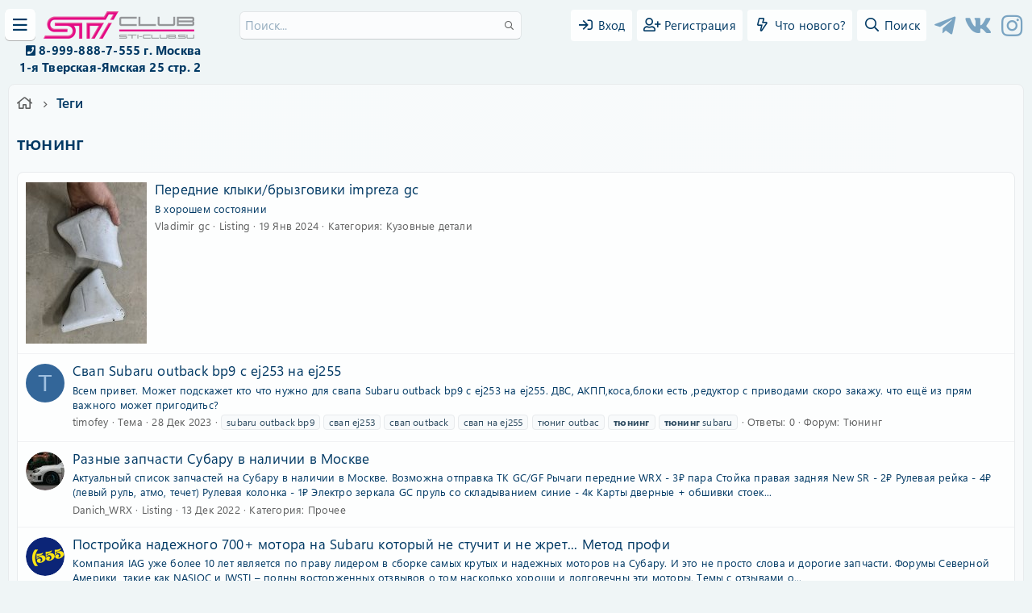

--- FILE ---
content_type: text/html; charset=utf-8
request_url: https://sti-club.su/tags/tjuning/
body_size: 26546
content:
<!DOCTYPE html>
<html id="XF" lang="ru-RU" dir="LTR"
	data-app="public"
	data-template="tag_view"
	data-container-key=""
	data-content-key=""
	data-logged-in="false"
	data-cookie-prefix="xf_"
	data-csrf="1768748281,e4b02b3f9c997ab44bb9e9d82ca7d795"
	class="has-no-js template-tag_view"
	>
<head>
	
		<link rel="amphtml" href="https://sti-club.su/tags/tjuning/?amp=1">
	

	<meta charset="utf-8" />
	<meta http-equiv="X-UA-Compatible" content="IE=Edge" />
	<meta name="viewport" content="width=device-width, initial-scale=1, viewport-fit=cover">

	
	
	

	<title>тюнинг | STi Клуб</title>
	

	<link rel="manifest" href="/webmanifest.php">
	
		<meta name="theme-color" content="#0069ba" />
	

	<meta name="apple-mobile-web-app-title" content="Sti-club">
	
		<link rel="apple-touch-icon" href="/data/assets/logo/192.png">
	
	
	
		<link rel="next" href="/tags/tjuning/page-2" />
	

	
		
	
	
	<meta property="og:site_name" content="STi Клуб" />


	
	
		
	
	
	<meta property="og:type" content="website" />


	
	
		
	
	
	
		<meta property="og:title" content="тюнинг" />
		<meta property="twitter:title" content="тюнинг" />
	


	
	
	
		
	
	
	<meta property="og:url" content="https://sti-club.su/tags/tjuning/" />


	
	
		
	
	
	
		<meta property="og:image" content="/upload/og.webp" />
		<meta property="twitter:image" content="/upload/og.webp" />
		<meta property="twitter:card" content="summary" />
	


	

	
	

	



	



	
	

	<link rel="stylesheet" href="/css.php?css=public%3Anormalize.css%2Cpublic%3Afa.css%2Cpublic%3Acore.less%2Cpublic%3Aapp.less%2Cpublic%3Asegoeuivariablefont.css&amp;s=2&amp;l=3&amp;d=1761248034&amp;k=1f792642857f6bcfc9b835d77d45f73bb5b2fc66" />

	

<link rel="stylesheet" href="/css.php?css=public%3Acxf_icons_header.less%2Cpublic%3Amr_yandex_metrika_informer.less%2Cpublic%3Aozzmodz_badges.less%2Cpublic%3Aextra.less&amp;s=2&amp;l=3&amp;d=1761248034&amp;k=a72b33d7287b0cec1ce18415047c81c68bc1a1b0" />
<style>
@font-face{font-family:'Font Awesome 5 Pro';font-style:normal;font-weight:300}.fal{font-family:'Font Awesome 5 Pro';font-weight:300}
</style>

	
		<script src="/js/xf/preamble.min.js?_v=ba460197"></script>
	
	




	

	

	

	





	
		<link rel="icon" type="image/png" href="https://sti-club.su/data/assets/logo/32.png" sizes="32x32" />
	
	
	<script async src="https://www.googletagmanager.com/gtag/js?id=G-ZJ3YG7J67D"></script>
	<script>
		window.dataLayer = window.dataLayer || [];
		function gtag(){dataLayer.push(arguments);}
		gtag('js', new Date());
		gtag('config', 'G-ZJ3YG7J67D', {
			// 
			
			
		});
	</script>


	
		
		
		<!-- Yandex.Metrika counter -->
		
			<script type="text/javascript">
				(function(m,e,t,r,i,k,a){m[i]=m[i]||function(){(m[i].a=m[i].a||[]).push(arguments)};
										 m[i].l=1*new Date();k=e.createElement(t),a=e.getElementsByTagName(t)[0],k.async=1,k.src=r,a.parentNode.insertBefore(k,a)})
				(window, document, "script", "https://mc.yandex.ru/metrika/tag.js", "ym");

				ym(86830459, "init", {
					clickmap:true,
					trackLinks:true,
					accurateTrackBounce:true,
					webvisor:true
				});
			</script>
		
		<noscript>
			<div>
				<img src="https://mc.yandex.ru/watch/86830459" style="position:absolute; left:-9999px;" alt="" />
			</div>
		</noscript>
		<!-- /Yandex.Metrika counter -->
	


	<script src="//code.jivosite.com/widget/1svB9Wi6PP" async></script>
</head>
<body data-template="tag_view">

<div class="p-pageWrapper" id="top">


	


<header class="p-header" id="header">
	<div class="p-header-inner">
		<div class="p-header-content">
			
			<button type="button" class="button--plain p-nav-menuTrigger button" data-xf-click="off-canvas" data-menu=".js-headerOffCanvasMenu" tabindex="0" aria-label="Меню"><span class="button-text">
				<i aria-hidden="true"></i>
			</span></button>

			
				<div class="p-header-logo p-header-logo--image">
					<a href="https://sti-club.su">
						<img src="/upload/logo2.png" srcset="" alt="STi Клуб"
							width="189" height="36" />
					</a>
				</div>
			
			
			
				

				
					<div class='p-search'>
						
							<form action="/search/search" method="post">
								<div class='p-search-container'>
									<input type="text" class="input input--search" name="keywords" placeholder="Поиск..." aria-label="Поиск" data-menu-autofocus="true" />
									<div class='p-search-icon'><i class="fa--xf far fa-search" aria-hidden="true"></i></div>
								</div>

								<div class="p-search-menu">
									<div class="menu-content">
										
										
										<div class="menu-row">
											<label class="iconic"><input type="checkbox"  name="c[title_only]" value="1" /><i aria-hidden="true"></i><span class="iconic-label">Искать только в заголовках

														
															<span tabindex="0" role="button"
																data-xf-init="tooltip" data-trigger="hover focus click" title="Tags will also be searched">

																<i class="fa--xf far fa-question-circle u-muted u-smaller" aria-hidden="true"></i>
															</span></span></label>

										</div>
										
										<div class="menu-row">
											<div class="inputGroup">
												<span class="inputGroup-text" id="ctrl_search_menu_by_member">От:</span>
												<input type="text" class="input" name="c[users]" data-xf-init="auto-complete" placeholder="Пользователь" aria-labelledby="ctrl_search_menu_by_member" />
											</div>
										</div>
										<div class="menu-footer">
											<span class="menu-footer-controls">
												<button type="submit" class="button--primary button button--icon button--icon--search"><span class="button-text">Поиск</span></button>
												<a href="/search/" class="button"><span class="button-text">Расширенный поиск...</span></a>
											</span>
										</div>
									</div>

								</div>

								<input type="hidden" name="_xfToken" value="1768748281,e4b02b3f9c997ab44bb9e9d82ca7d795" />

							</form>
						

					</div>
				
			
			
			<div class="p-nav-opposite">
				<div class="p-navgroup p-account p-navgroup--guest">
					
						
							<a href="/login/" class="p-navgroup-link p-navgroup-link--iconic p-navgroup-link--logIn"
								data-xf-click="overlay" data-follow-redirects="on">
								<i aria-hidden="true"></i>
								<span class="p-navgroup-linkText">Вход</span>
							</a>
						
						<div class="menu menu--structural menu--medium" data-menu="menu" aria-hidden="true" data-href="/login/"></div>
						
							<a href="/register/" class="p-navgroup-link p-navgroup-link--iconic p-navgroup-link--register"
								data-xf-click="overlay" data-follow-redirects="on">
								<i aria-hidden="true"></i>
								<span class="p-navgroup-linkText">Регистрация</span>
							</a>
						
					
				</div>

				<div class="p-navgroup p-discovery">
					<a href="/novoe-na-sayte/"
						class="p-navgroup-link p-navgroup-link--iconic p-navgroup-link--whatsnew"
						aria-label="Что нового?"
						title="Что нового?">
						<i aria-hidden="true"></i>
						<span class="p-navgroup-linkText">Что нового?</span>
					</a>

					
						<a href="/search/"
							class="p-navgroup-link p-navgroup-link--iconic p-navgroup-link--search"
							data-xf-click="menu"
							data-xf-key="/"
							aria-label="Поиск"
							aria-expanded="false"
							aria-haspopup="true"
							title="Поиск">
							<i aria-hidden="true"></i>
							<span class="p-navgroup-linkText">Поиск</span>
						</a>
						<div class="menu menu--structural menu--wide" data-menu="menu" aria-hidden="true">
							<form action="/search/search" method="post"
								class="menu-content"
								data-xf-init="quick-search">

								<h3 class="menu-header">Поиск</h3>
								
								<div class="menu-row">
									
										<input type="text" class="input" name="keywords" placeholder="Поиск..." aria-label="Поиск" data-menu-autofocus="true" />
									
								</div>

								
								<div class="menu-row">
									<label class="iconic"><input type="checkbox"  name="c[title_only]" value="1" /><i aria-hidden="true"></i><span class="iconic-label">Искать только в заголовках

												
													<span tabindex="0" role="button"
														data-xf-init="tooltip" data-trigger="hover focus click" title="Tags will also be searched">

														<i class="fa--xf far fa-question-circle u-muted u-smaller" aria-hidden="true"></i>
													</span></span></label>

								</div>
								
								<div class="menu-row">
									<div class="inputGroup">
										<span class="inputGroup-text" id="ctrl_search_menu_by_member">От:</span>
										<input type="text" class="input" name="c[users]" data-xf-init="auto-complete" placeholder="Пользователь" aria-labelledby="ctrl_search_menu_by_member" />
									</div>
								</div>
								<div class="menu-footer">
									<span class="menu-footer-controls">
										<button type="submit" class="button--primary button button--icon button--icon--search"><span class="button-text">Поиск</span></button>
										<a href="/search/" class="button"><span class="button-text">Расширенный поиск...</span></a>
									</span>
								</div>

								<input type="hidden" name="_xfToken" value="1768748281,e4b02b3f9c997ab44bb9e9d82ca7d795" />
							</form>
						</div>
					
				</div>
			</div>

			

<div class="cxf_icons_header_container">
	<div class="cxf_icons_header"><a href="https://t.me/sticlubsu" target="_blank" rel="noopener" ><i class="fa--xf fab fa-telegram-plane fa-fw" aria-hidden="true"></i></a></div>
	<div class="cxf_icons_header"><a href="https://vk.com/subaru_mint" target="_blank" rel="noopener" ><i class="fa--xf fab fa-vk fa-fw" aria-hidden="true"></i></a></div>
	<div class="cxf_icons_header"><a href="https://www.instagram.com/sticlub.su" target="_blank" rel="noopener" ><i class="fa--xf fab fa-instagram fa-fw" aria-hidden="true"></i></a></div>
	
	
	
</div>


	
	<div align="right" id="layer2">
	<i class="fas fa-phone-square" style="font-size:14px"></i> <b>8-999-888-7-555 г. Москва  <br>
	&emsp; 1-я Тверская-Ямская 25 стр. 2 </b>
	</div>


		</div>
	</div>
</header>




<div class="offCanvasMenu offCanvasMenu--nav js-headerOffCanvasMenu" data-menu="menu" aria-hidden="true" data-ocm-builder="navigation">
	<div class="offCanvasMenu-backdrop" data-menu-close="true"></div>
	<div class="offCanvasMenu-content">
		<div class="offCanvasMenu-header">
			Меню
			<a class="offCanvasMenu-closer" data-menu-close="true" role="button" tabindex="0" aria-label="Закрыть"></a>
		</div>
		
			<div class="p-offCanvasRegisterLink">
				<div class="offCanvasMenu-linkHolder">
					<a href="/login/" class="offCanvasMenu-link" data-xf-click="overlay" data-menu-close="true">
						Вход
					</a>
				</div>
				<hr class="offCanvasMenu-separator" />
				
					<div class="offCanvasMenu-linkHolder">
						<a href="/register/" class="offCanvasMenu-link" data-xf-click="overlay" data-menu-close="true">
							Регистрация
						</a>
					</div>
					<hr class="offCanvasMenu-separator" />
				
			</div>
		
		<div class="js-offCanvasNavTarget"></div>
		<div class="offCanvasMenu-installBanner js-installPromptContainer" style="display: none;" data-xf-init="install-prompt">
			<div class="offCanvasMenu-installBanner-header">Install the app</div>
			<button type="button" class="js-installPromptButton button"><span class="button-text">Установить</span></button>
		</div>
	</div>
</div>

<div class="p-body">
	<div class="p-nav-container">
		
	<nav class="p-nav p-navSticky p-navSticky--primary " data-xf-init="sticky-header">

		<ul class="p-nav-list js-offCanvasNavSource">
		
			<li>
				
	<div class="p-navEl " >
		

			
	
	<a href="https://sti-club.su"
		class="p-navEl-link "
		
		
		data-xf-key="1"
		data-nav-id="home">Главная</a>


			

		
		
	</div>

			</li>
		
			<li>
				
	<div class="p-navEl " >
		

			
	
	<a href="https://shop.sti-club.su"
		class="p-navEl-link "
		
		
		data-xf-key="2"
		data-nav-id="Baracholka">Магазин</a>


			

		
		
	</div>

			</li>
		
			<li>
				
	<div class="p-navEl " data-has-children="true">
		

			
	
	<a href="https://sti-club.su/doska-obyavleniy/?order=listing_date&amp;direction=desc"
		class="p-navEl-link p-navEl-link--splitMenu "
		
		
		
		data-nav-id="classifieds">Барахолка</a>


			<a data-xf-key="3"
				data-xf-click="menu"
				data-menu-pos-ref="< .p-navEl"
				class="p-navEl-splitTrigger"
				role="button"
				tabindex="0"
				aria-label="Toggle expanded"
				aria-expanded="false"
				aria-haspopup="true"></a>

		
		
			<div class="menu menu--structural" data-menu="menu" aria-hidden="true">
				<div class="menu-content">
					
						
	
	
	<a href="/novoe-na-sayte/classifieds/"
		class="menu-linkRow u-indentDepth0 js-offCanvasCopy "
		 rel="nofollow"
		
		
		data-nav-id="classifiedsNew">Новые объявления</a>

	

					
				</div>
			</div>
		
	</div>

			</li>
		
			<li>
				
	<div class="p-navEl " data-has-children="true">
		

			
	
	<a href="/forums/"
		class="p-navEl-link p-navEl-link--splitMenu "
		
		
		
		data-nav-id="forums">Форум</a>


			<a data-xf-key="4"
				data-xf-click="menu"
				data-menu-pos-ref="< .p-navEl"
				class="p-navEl-splitTrigger"
				role="button"
				tabindex="0"
				aria-label="Toggle expanded"
				aria-expanded="false"
				aria-haspopup="true"></a>

		
		
			<div class="menu menu--structural" data-menu="menu" aria-hidden="true">
				<div class="menu-content">
					
						
	
	
	<a href="/novoe-na-sayte/posts/"
		class="menu-linkRow u-indentDepth0 js-offCanvasCopy "
		
		
		
		data-nav-id="newPosts">Новые сообщения</a>

	

					
						
	
	
	<a href="/search/?type=post"
		class="menu-linkRow u-indentDepth0 js-offCanvasCopy "
		
		
		
		data-nav-id="searchForums">Поиск сообщений</a>

	

					
				</div>
			</div>
		
	</div>

			</li>
		
			<li>
				
	<div class="p-navEl " data-has-children="true">
		

			
	
	<a href="/calendar/"
		class="p-navEl-link p-navEl-link--splitMenu "
		
		
		
		data-nav-id="EWRatendo">Календарь</a>


			<a data-xf-key="5"
				data-xf-click="menu"
				data-menu-pos-ref="< .p-navEl"
				class="p-navEl-splitTrigger"
				role="button"
				tabindex="0"
				aria-label="Toggle expanded"
				aria-expanded="false"
				aria-haspopup="true"></a>

		
		
			<div class="menu menu--structural" data-menu="menu" aria-hidden="true">
				<div class="menu-content">
					
						
	
	
	<a href="/calendar/month/"
		class="menu-linkRow u-indentDepth0 js-offCanvasCopy "
		
		
		
		data-nav-id="EWRatendo_monthly">Месяц</a>

	

					
						
	
	
	<a href="/calendar/week/"
		class="menu-linkRow u-indentDepth0 js-offCanvasCopy "
		
		
		
		data-nav-id="EWRatendo_weekly">Неделя</a>

	

					
						
	
	
	<a href="/calendar/events/"
		class="menu-linkRow u-indentDepth0 js-offCanvasCopy "
		
		
		
		data-nav-id="EWRatendo_agenda">Предстоящие</a>

	

					
						
	
	
	<a href="/calendar/archive/"
		class="menu-linkRow u-indentDepth0 js-offCanvasCopy "
		
		
		
		data-nav-id="EWRatendo_archive">Архив</a>

	

					
				</div>
			</div>
		
	</div>

			</li>
		
			<li>
				
	<div class="p-navEl " data-has-children="true">
		

			
	
	<a href="/subaru-wiki/main/"
		class="p-navEl-link p-navEl-link--splitMenu "
		
		
		
		data-nav-id="EWRcarta">Вики</a>


			<a data-xf-key="6"
				data-xf-click="menu"
				data-menu-pos-ref="< .p-navEl"
				class="p-navEl-splitTrigger"
				role="button"
				tabindex="0"
				aria-label="Toggle expanded"
				aria-expanded="false"
				aria-haspopup="true"></a>

		
		
			<div class="menu menu--structural" data-menu="menu" aria-hidden="true">
				<div class="menu-content">
					
						
	
	
	<a href="/subaru-wiki/special/pages"
		class="menu-linkRow u-indentDepth0 js-offCanvasCopy "
		
		
		
		data-nav-id="EWRcarta_pages">Страницы</a>

	

					
						
	
	
	<a href="/subaru-wiki/special/activity/"
		class="menu-linkRow u-indentDepth0 js-offCanvasCopy "
		
		
		
		data-nav-id="EWRcarta_activity">Последняя активность</a>

	

					
				</div>
			</div>
		
	</div>

			</li>
		
			<li>
				
	<div class="p-navEl " data-has-children="true">
		

			
	
	<a href="/media/"
		class="p-navEl-link p-navEl-link--splitMenu "
		
		
		
		data-nav-id="xfmg">Галерея</a>


			<a data-xf-key="7"
				data-xf-click="menu"
				data-menu-pos-ref="< .p-navEl"
				class="p-navEl-splitTrigger"
				role="button"
				tabindex="0"
				aria-label="Toggle expanded"
				aria-expanded="false"
				aria-haspopup="true"></a>

		
		
			<div class="menu menu--structural" data-menu="menu" aria-hidden="true">
				<div class="menu-content">
					
						
	
	
	<a href="/novoe-na-sayte/media/"
		class="menu-linkRow u-indentDepth0 js-offCanvasCopy "
		 rel="nofollow"
		
		
		data-nav-id="xfmgNewMedia">Новые медиа</a>

	

					
						
	
	
	<a href="/novoe-na-sayte/media-comments/"
		class="menu-linkRow u-indentDepth0 js-offCanvasCopy "
		 rel="nofollow"
		
		
		data-nav-id="xfmgNewComments">Новые комментарии</a>

	

					
						
	
	
	<a href="/search/?type=xfmg_media"
		class="menu-linkRow u-indentDepth0 js-offCanvasCopy "
		
		
		
		data-nav-id="xfmgSearchMedia">Поиск медиа</a>

	

					
				</div>
			</div>
		
	</div>

			</li>
		
			<li>
				
	<div class="p-navEl " data-has-children="true">
		

			
	
	<a href="/resources/"
		class="p-navEl-link p-navEl-link--splitMenu "
		
		
		
		data-nav-id="xfrm">Ресурсы</a>


			<a data-xf-key="8"
				data-xf-click="menu"
				data-menu-pos-ref="< .p-navEl"
				class="p-navEl-splitTrigger"
				role="button"
				tabindex="0"
				aria-label="Toggle expanded"
				aria-expanded="false"
				aria-haspopup="true"></a>

		
		
			<div class="menu menu--structural" data-menu="menu" aria-hidden="true">
				<div class="menu-content">
					
						
	
	
	<a href="/resources/latest-reviews"
		class="menu-linkRow u-indentDepth0 js-offCanvasCopy "
		
		
		
		data-nav-id="xfrmLatestReviews">Последние отзывы</a>

	

					
						
	
	
	<a href="/search/?type=resource"
		class="menu-linkRow u-indentDepth0 js-offCanvasCopy "
		
		
		
		data-nav-id="xfrmSearchResources">Поиск ресурсов</a>

	

					
				</div>
			</div>
		
	</div>

			</li>
		
			<li>
				
	<div class="p-navEl " data-has-children="true">
		

			
	
	<a href="/members/"
		class="p-navEl-link p-navEl-link--splitMenu "
		
		
		
		data-nav-id="members">Пользователи</a>


			<a data-xf-key="9"
				data-xf-click="menu"
				data-menu-pos-ref="< .p-navEl"
				class="p-navEl-splitTrigger"
				role="button"
				tabindex="0"
				aria-label="Toggle expanded"
				aria-expanded="false"
				aria-haspopup="true"></a>

		
		
			<div class="menu menu--structural" data-menu="menu" aria-hidden="true">
				<div class="menu-content">
					
						
	
	
	<a href="/online/"
		class="menu-linkRow u-indentDepth0 js-offCanvasCopy "
		
		
		
		data-nav-id="currentVisitors">Текущие посетители</a>

	

					
						
	
	
	<a href="/search/?type=profile_post"
		class="menu-linkRow u-indentDepth0 js-offCanvasCopy "
		
		
		
		data-nav-id="searchProfilePosts">Поиск сообщений профилей</a>

	

					
				</div>
			</div>
		
	</div>

			</li>
		
			<li>
				
	<div class="p-navEl " data-has-children="true">
		

			
	
	<a href="/garage"
		class="p-navEl-link p-navEl-link--splitMenu "
		
		
		
		data-nav-id="xa_ubs"><b>Гараж</b></a>


			<a data-xf-key="10"
				data-xf-click="menu"
				data-menu-pos-ref="< .p-navEl"
				class="p-navEl-splitTrigger"
				role="button"
				tabindex="0"
				aria-label="Toggle expanded"
				aria-expanded="false"
				aria-haspopup="true"></a>

		
		
			<div class="menu menu--structural" data-menu="menu" aria-hidden="true">
				<div class="menu-content">
					
						
	
	
	<a href="/novie-zapisi-garaga//"
		class="menu-linkRow u-indentDepth0 js-offCanvasCopy "
		 rel="nofollow"
		
		
		data-nav-id="xa_ubsNewBlogEntries">Новые сообщения</a>

	

					
						
	
	
	<a href="/novoe-na-sayte/ubs-comments/"
		class="menu-linkRow u-indentDepth0 js-offCanvasCopy "
		 rel="nofollow"
		
		
		data-nav-id="xa_ubsNewComments">Новые комментарии</a>

	

					
						
	
	
	<a href="/garage/blog/"
		class="menu-linkRow u-indentDepth0 js-offCanvasCopy "
		
		
		
		data-nav-id="xa_ubsBlogList">Список блогов</a>

	

					
				</div>
			</div>
		
	</div>

			</li>
		
			<li>
				
	<div class="p-navEl " >
		

			
	
	<a href="https://shop.sti-club.su/product-category/klubnye-tovary/"
		class="p-navEl-link "
		
		
		data-xf-key="11"
		data-nav-id="archive">Клубный мерч</a>


			

		
		
	</div>

			</li>
		
			<li>
				
	<div class="p-navEl " data-has-children="true">
		

			
	
	<a href="/loyalnost-sti-cluba"
		class="p-navEl-link p-navEl-link--splitMenu "
		
		
		
		data-nav-id="99">Программа лояльности</a>


			<a data-xf-key="12"
				data-xf-click="menu"
				data-menu-pos-ref="< .p-navEl"
				class="p-navEl-splitTrigger"
				role="button"
				tabindex="0"
				aria-label="Toggle expanded"
				aria-expanded="false"
				aria-haspopup="true"></a>

		
		
			<div class="menu menu--structural" data-menu="menu" aria-hidden="true">
				<div class="menu-content">
					
						
	
	
	<a href="/partners/"
		class="menu-linkRow u-indentDepth0 js-offCanvasCopy "
		
		
		
		data-nav-id="12345">Партнеры</a>

	

					
						
	
	
	<a href="uslovia"
		class="menu-linkRow u-indentDepth0 js-offCanvasCopy "
		
		
		
		data-nav-id="1247">Условия</a>

	

					
				</div>
			</div>
		
	</div>

			</li>
		
		</ul>
	</nav>
	
	</div>
	
	<div class="p-body-inner">
		<!--XF:EXTRA_OUTPUT-->
		
		
		
		<div class="p-breadcrumbs--container">
			
	
		<ul class="p-breadcrumbs "
			itemscope itemtype="https://schema.org/BreadcrumbList">
		
			

			
				
			
			<li class="itemListElement--hider"></li>
			
			
				
				
	<li itemprop="itemListElement" itemscope itemtype="https://schema.org/ListItem">
		<a href="https://sti-club.su" itemprop="item">
			
				<i class="fa--xf far fa-home" aria-hidden="true"></i>
				
		</a>
		<meta itemprop="position" content="1" />
	</li>

			

			
			
			
				
				
	<li itemprop="itemListElement" itemscope itemtype="https://schema.org/ListItem">
		<a href="/tags/" itemprop="item">
			
				<span itemprop="name">Теги</span>
			
		</a>
		<meta itemprop="position" content="2" />
	</li>

			
			

		
		</ul>
	

			
		</div>
		
		
		
		
			
				<div class="p-guest--message">
					<h2>Добро пожаловать в Sti Club!</h2>
<p>Зарегистрируйся сейчас и присоединяйся к тысячам энтузиастов и любителей марки Субару в России</p>
<a href="https://sti-club.su/register/" class="button--cta button button--icon button--icon--write"><span class="button-text">
Стать членом клуба
</span></a>
				</div>
				
		

		

		

		
	<noscript><div class="blockMessage blockMessage--important blockMessage--iconic u-noJsOnly">JavaScript отключён. Чтобы полноценно использовать наш сайт, включите JavaScript в своём браузере.</div></noscript>

		
	<div class="blockMessage blockMessage--important blockMessage--iconic js-browserWarning" style="display: none">Вы используете устаревший браузер. Этот и другие сайты могут отображаться в нём некорректно.<br />Вам необходимо обновить браузер или попробовать использовать <a href="https://www.google.com/chrome/browser/" target="_blank">другой</a>.</div>


		
			<div class="p-body-header">
			
				
					<div class="p-title ">
					
						
							<h1 class="p-title-value">тюнинг</h1>
						
						
					
					</div>
				

				
			
			</div>
		

		<div class="p-body-main  ">
			
			<div class="p-body-contentCol"></div>
			
			
			

			<div class="p-body-content is-active">
				
				<div class="p-body-pageContent">





<div class="block" data-xf-init="" data-type="" data-href="/inline-mod/">
	

	<div class="block-container">
		<ol class="block-body">
			
				<li class="block-row block-row--separated  js-inlineModContainer" data-author="Vladimir gc">
	<div class="contentRow ">
		<span class="contentRow-figure">
				
					<div class='listingThumbnail listingThumbnail--listing'>
				<img class='listingThumbnail-image' src='/data/attachments/6/6774-66019cb527723113a002971cc23a0b42.jpg' alt='Передние клыки/брызговики impreza gc' />
				<span class='listingThumbnail-icon'></span>
				</div>
				
		</span>
		<div class="contentRow-main">
			<h3 class="contentRow-title">
				<a href="/doska-obyavleniy/perednie-klyki-bryzgoviki-impreza-gc.369/">Передние клыки/брызговики impreza gc</a>
			</h3>

			<div class="contentRow-snippet">В хорошем состоянии</div>

			<div class="contentRow-minor contentRow-minor--hideLinks">
				<ul class="listInline listInline--bullet">
					
					<li><span class="username " dir="auto" data-user-id="80330">Vladimir gc</span></li>
					<li>Listing</li>
					<li><time  class="u-dt" dir="auto" datetime="2024-01-19T23:41:00+0300" data-time="1705696860" data-date-string="19 Янв 2024" data-time-string="23:41" title="19 Янв 2024 в 23:41">19 Янв 2024</time></li>
					<li>Категория: <a href="/doska-obyavleniy/categories/kuzovnye-detali.10/">Кузовные детали</a></li>
				</ul>
			</div>
		</div>
	</div>
</li>
			
				<li class="block-row block-row--separated  js-inlineModContainer" data-author="timofey">
	<div class="contentRow ">
		<span class="contentRow-figure">
			<span class="avatar avatar--s avatar--default avatar--default--dynamic" data-user-id="80280" style="background-color: #336699; color: #9fbfdf">
			<span class="avatar-u80280-s" role="img" aria-label="timofey">T</span>
		</span>
		</span>
		<div class="contentRow-main">
			<h3 class="contentRow-title">
				<a href="/club/svap-subaru-outback-bp9-s-ej253-na-ej255.125483/">Свап Subaru outback bp9 с ej253 на ej255</a>
			</h3>

			<div class="contentRow-snippet">Всем привет.
Может подскажет кто что нужно для свапа Subaru outback bp9 с ej253 на ej255.
ДВС, АКПП,коса,блоки есть ,редуктор с приводами скоро закажу.
что ещё из прям важного может пригодитьс?</div>

			<div class="contentRow-minor contentRow-minor--hideLinks">
				<ul class="listInline listInline--bullet">
					
					<li><span class="username " dir="auto" data-user-id="80280">timofey</span></li>
					<li>Тема</li>
					<li><time  class="u-dt" dir="auto" datetime="2023-12-28T20:51:06+0300" data-time="1703785866" data-date-string="28 Дек 2023" data-time-string="20:51" title="28 Дек 2023 в 20:51">28 Дек 2023</time></li>
					
						<li>
							

	
		
			<span class="tagItem tagItem--tag_subaru-outback-bp9" dir="auto">
				subaru outback bp9
			</span>
		
			<span class="tagItem tagItem--tag_svap-ej253" dir="auto">
				свап ej253
			</span>
		
			<span class="tagItem tagItem--tag_svap-outback" dir="auto">
				свап outback
			</span>
		
			<span class="tagItem tagItem--tag_svap-na-ej255" dir="auto">
				свап на ej255
			</span>
		
			<span class="tagItem tagItem--tag_tjunig-outbac" dir="auto">
				тюниг outbac
			</span>
		
			<span class="tagItem tagItem--tag_tjuning" dir="auto">
				<em class="textHighlight">тюнинг</em>
			</span>
		
			<span class="tagItem tagItem--tag_tjuning-subaru-2" dir="auto">
				<em class="textHighlight">тюнинг</em> subaru
			</span>
		
	

						</li>
					
					<li>Ответы: 0</li>
					<li>Форум: <a href="/forums/tjuning.9/">Тюнинг</a></li>
				</ul>
			</div>
		</div>
	</div>
</li>
			
				<li class="block-row block-row--separated  js-inlineModContainer" data-author="Danich_WRX">
	<div class="contentRow ">
		<span class="contentRow-figure">
				
					<span class="avatar avatar--s" data-user-id="78606">
			<img src="/data/avatars/s/78/78606.jpg?1670879250" srcset="/data/avatars/m/78/78606.jpg?1670879250 2x" alt="Danich_WRX" class="avatar-u78606-s" width="48" height="48" loading="lazy" />
		</span>
				
		</span>
		<div class="contentRow-main">
			<h3 class="contentRow-title">
				<a href="/doska-obyavleniy/raznye-zapchasti-subaru-v-nalichii-v-moskve.272/">Разные запчасти Субару в наличии в Москве</a>
			</h3>

			<div class="contentRow-snippet">Актуальный список запчастей на Субару в наличии в Москве.
Возможна отправка ТК

GC/GF
Рычаги передние WRX - 3₽ пара
Стойка правая задняя New SR - 2₽
Рулевая рейка - 4₽ (левый руль, атмо, течет)
Рулевая колонка - 1₽
Электро зеркала GC пруль со складыванием синие - 4к
Карты дверные + обшивки стоек...</div>

			<div class="contentRow-minor contentRow-minor--hideLinks">
				<ul class="listInline listInline--bullet">
					
					<li><span class="username " dir="auto" data-user-id="78606">Danich_WRX</span></li>
					<li>Listing</li>
					<li><time  class="u-dt" dir="auto" datetime="2022-12-13T00:26:48+0300" data-time="1670880408" data-date-string="13 Дек 2022" data-time-string="00:26" title="13 Дек 2022 в 00:26">13 Дек 2022</time></li>
					<li>Категория: <a href="/doska-obyavleniy/categories/prochee.17/">Прочее</a></li>
				</ul>
			</div>
		</div>
	</div>
</li>
			
				<li class="block-row block-row--separated  js-inlineModContainer" data-author="TABLOID">
	<div class="contentRow ">
		<span class="contentRow-figure">
			<span class="avatar avatar--s" data-user-id="63442">
			<img src="/data/avatars/s/63/63442.jpg?1638087099" srcset="/data/avatars/m/63/63442.jpg?1638087099 2x" alt="TABLOID" class="avatar-u63442-s" width="48" height="48" loading="lazy" />
		</span>
		</span>
		<div class="contentRow-main">
			<h3 class="contentRow-title">
				<a href="/club/postrojka-nadezhnogo-700-motora-na-subaru-kotoryj-ne-stuchit-i-ne-zhret-metod-profi.125396/">Постройка надежного 700+ мотора на Subaru который не стучит и не жрет... Метод профи</a>
			</h3>

			<div class="contentRow-snippet">Компания IAG уже более 10 лет является по праву лидером в сборке самых крутых и надежных моторов на Субару. И это не просто слова и дорогие запчасти. Форумы Северной Америки, такие как NASIOC и IWSTI – полны восторженных отзвывов о том насколько хороши и долговечны эти моторы. Темы с отзывами о...</div>

			<div class="contentRow-minor contentRow-minor--hideLinks">
				<ul class="listInline listInline--bullet">
					
					<li><span class="username " dir="auto" data-user-id="63442"><span class="username--staff username--moderator username--admin">TABLOID</span></span></li>
					<li>Тема</li>
					<li><time  class="u-dt" dir="auto" datetime="2022-11-14T12:13:28+0300" data-time="1668417208" data-date-string="14 Ноя 2022" data-time-string="12:13" title="14 Ноя 2022 в 12:13">14 Ноя 2022</time></li>
					
						<li>
							

	
		
			<span class="tagItem tagItem--tag_subaru-206" dir="auto">
				#subaru
			</span>
		
			<span class="tagItem tagItem--tag_ej257" dir="auto">
				ej257
			</span>
		
			<span class="tagItem tagItem--tag_impreza" dir="auto">
				impreza
			</span>
		
			<span class="tagItem tagItem--tag_jdm" dir="auto">
				jdm
			</span>
		
			<span class="tagItem tagItem--tag_avto" dir="auto">
				авто
			</span>
		
			<span class="tagItem tagItem--tag_mashina" dir="auto">
				машина
			</span>
		
			<span class="tagItem tagItem--tag_motor" dir="auto">
				мотор
			</span>
		
			<span class="tagItem tagItem--tag_sborka" dir="auto">
				сборка
			</span>
		
			<span class="tagItem tagItem--tag_sdelajsam" dir="auto">
				сделайсам
			</span>
		
			<span class="tagItem tagItem--tag_subaru-2" dir="auto">
				субару
			</span>
		
			<span class="tagItem tagItem--tag_turbina" dir="auto">
				турбина
			</span>
		
			<span class="tagItem tagItem--tag_tjuning" dir="auto">
				<em class="textHighlight">тюнинг</em>
			</span>
		
	

						</li>
					
					<li>Ответы: 0</li>
					<li>Форум: <a href="/forums/obmen-opytom-strogo-bez-fluda.8/">Обмен опытом (строго без флуда)</a></li>
				</ul>
			</div>
		</div>
	</div>
</li>
			
				<li class="block-row block-row--separated  js-inlineModContainer" data-author="Сarwheelsrus">
	<div class="contentRow ">
		<span class="contentRow-figure">
			<span class="avatar avatar--s" data-user-id="78140">
			<img src="/data/avatars/s/78/78140.jpg?1646306264" srcset="/data/avatars/m/78/78140.jpg?1646306264 2x" alt="Сarwheelsrus" class="avatar-u78140-s" width="48" height="48" loading="lazy" />
		</span>
		</span>
		<div class="contentRow-main">
			<h3 class="contentRow-title">
				<a href="/club/magazin-diskov.125312/">Магазин дисков.</a>
			</h3>

			<div class="contentRow-snippet">*тут была реклама*</div>

			<div class="contentRow-minor contentRow-minor--hideLinks">
				<ul class="listInline listInline--bullet">
					
					<li><span class="username " dir="auto" data-user-id="78140">Сarwheelsrus</span></li>
					<li>Тема</li>
					<li><time  class="u-dt" dir="auto" datetime="2022-03-03T14:17:05+0300" data-time="1646306225" data-date-string="3 Мар 2022" data-time-string="14:17" title="3 Мар 2022 в 14:17">3 Мар 2022</time></li>
					
						<li>
							

	
		
			<span class="tagItem tagItem--tag_sti" dir="auto">
				sti
			</span>
		
			<span class="tagItem tagItem--tag_subaru" dir="auto">
				subaru
			</span>
		
			<span class="tagItem tagItem--tag_diski" dir="auto">
				диски
			</span>
		
			<span class="tagItem tagItem--tag_kupit" dir="auto">
				купить
			</span>
		
			<span class="tagItem tagItem--tag_tjuning" dir="auto">
				<em class="textHighlight">тюнинг</em>
			</span>
		
	

						</li>
					
					<li>Ответы: 1</li>
					<li>Форум: <a href="/forums/tjuning.9/">Тюнинг</a></li>
				</ul>
			</div>
		</div>
	</div>
</li>
			
				<li class="block-row block-row--separated  js-inlineModContainer" data-author="TABLOID">
	<div class="contentRow ">
		<span class="contentRow-figure">
			<span class="avatar avatar--s" data-user-id="63442">
			<img src="/data/avatars/s/63/63442.jpg?1638087099" srcset="/data/avatars/m/63/63442.jpg?1638087099 2x" alt="TABLOID" class="avatar-u63442-s" width="48" height="48" loading="lazy" />
		</span>
		</span>
		<div class="contentRow-main">
			<h3 class="contentRow-title">
				<a href="/club/tjuning-subaru-impreza-forester-outback-i-drugie.125267/">Тюнинг Субару (Impreza, Forester, Outback и другие)</a>
			</h3>

			<div class="contentRow-snippet">Всем привет!
Хотелось бы знать вот что:

Если бы у Вас был неограниченный бюджет и на него вы могли бы купить всего одну тюнячку - то что бы это было?) И почему\зачем?

Принимаются любые ответы! Можно просто написать так:

Поехали!</div>

			<div class="contentRow-minor contentRow-minor--hideLinks">
				<ul class="listInline listInline--bullet">
					
					<li><span class="username " dir="auto" data-user-id="63442"><span class="username--staff username--moderator username--admin">TABLOID</span></span></li>
					<li>Тема</li>
					<li><time  class="u-dt" dir="auto" datetime="2022-01-25T21:24:34+0300" data-time="1643135074" data-date-string="25 Янв 2022" data-time-string="21:24" title="25 Янв 2022 в 21:24">25 Янв 2022</time></li>
					
						<li>
							

	
		
			<span class="tagItem tagItem--tag_forester" dir="auto">
				forester
			</span>
		
			<span class="tagItem tagItem--tag_impreza" dir="auto">
				impreza
			</span>
		
			<span class="tagItem tagItem--tag_sti" dir="auto">
				sti
			</span>
		
			<span class="tagItem tagItem--tag_wrx" dir="auto">
				wrx
			</span>
		
			<span class="tagItem tagItem--tag_dorabotka" dir="auto">
				доработка
			</span>
		
			<span class="tagItem tagItem--tag_subaru-2" dir="auto">
				субару
			</span>
		
			<span class="tagItem tagItem--tag_tjuning" dir="auto">
				<em class="textHighlight">тюнинг</em>
			</span>
		
	

						</li>
					
					<li>Ответы: 5</li>
					<li>Форум: <a href="/forums/tjuning.9/">Тюнинг</a></li>
				</ul>
			</div>
		</div>
	</div>
</li>
			
				<li class="block-row block-row--separated  js-inlineModContainer" data-author="Ефим Незванный">
	<div class="contentRow ">
		<span class="contentRow-figure">
			<span class="avatar avatar--s avatar--default avatar--default--dynamic" data-user-id="71052" style="background-color: #523314; color: #d18c47">
			<span class="avatar-u71052-s" role="img" aria-label="Ефим Незванный">Е</span>
		</span>
		</span>
		<div class="contentRow-main">
			<h3 class="contentRow-title">
				<a href="/club/priglashaem-v-cheljabinsk-na-uralmotorshou-2018-2-3-ijunja.124773/">Приглашаем в Челябинск на УралМоторШоу-2018 (2-3 июня)</a>
			</h3>

			<div class="contentRow-snippet">Уважаемые друзья!

2-3 июня в Челябинске на площади ТРК Горки (ул. Артиллерийская, 136) пройдет II Международный фестиваль тюнинга УралМоторШоу с общим призовым фондом 1 миллион рублей в 15 номинациях. Каталог участников и Регламент: https://www.drom.ru/urms/2018/

Организатор фестиваля —...</div>

			<div class="contentRow-minor contentRow-minor--hideLinks">
				<ul class="listInline listInline--bullet">
					
					<li><span class="username " dir="auto" data-user-id="71052">Ефим Незванный</span></li>
					<li>Тема</li>
					<li><time  class="u-dt" dir="auto" datetime="2018-04-22T17:39:07+0300" data-time="1524407947" data-date-string="22 Апр 2018" data-time-string="17:39" title="22 Апр 2018 в 17:39">22 Апр 2018</time></li>
					
						<li>
							

	
		
			<span class="tagItem tagItem--tag_vystavka" dir="auto">
				выставка
			</span>
		
			<span class="tagItem tagItem--tag_tjuning" dir="auto">
				<em class="textHighlight">тюнинг</em>
			</span>
		
			<span class="tagItem tagItem--tag_shou" dir="auto">
				шоу
			</span>
		
	

						</li>
					
					<li>Ответы: 0</li>
					<li>Форум: <a href="/forums/avtosport-i-rehjsing.10/">Автоспорт и рэйсинг</a></li>
				</ul>
			</div>
		</div>
	</div>
</li>
			
				<li class="block-row block-row--separated  js-inlineModContainer" data-author="Subamaniak">
	<div class="contentRow ">
		<span class="contentRow-figure">
			<span class="avatar avatar--s avatar--default avatar--default--dynamic" data-user-id="70809" style="background-color: #85e0c2; color: #248f6b">
			<span class="avatar-u70809-s" role="img" aria-label="Subamaniak">S</span>
		</span>
		</span>
		<div class="contentRow-main">
			<h3 class="contentRow-title">
				<a href="/club/interesuet-mnenie-opytnyx-subaristov.124748/">Интересует мнение опытных субаристов</a>
			</h3>

			<div class="contentRow-snippet">Всем собратьям привет ! Имеется субару форестер сф 5 jdm , с мотором ej205 , коробка мех , турба тд04л , уже на машине установлен насос dw255 л.ч , прямая не задушеная трасса от начала и до конца прямая 76 труба , выхлоп конечная банка jasma 
Собственно возник такой вопрос , хочется сделать...</div>

			<div class="contentRow-minor contentRow-minor--hideLinks">
				<ul class="listInline listInline--bullet">
					
					<li><span class="username " dir="auto" data-user-id="70809">Subamaniak</span></li>
					<li>Тема</li>
					<li><time  class="u-dt" dir="auto" datetime="2018-04-03T16:57:03+0300" data-time="1522763823" data-date-string="3 Апр 2018" data-time-string="16:57" title="3 Апр 2018 в 16:57">3 Апр 2018</time></li>
					
						<li>
							

	
		
			<span class="tagItem tagItem--tag_povyshenie-moschnosti" dir="auto">
				повышение мощности
			</span>
		
			<span class="tagItem tagItem--tag_sf5-2" dir="auto">
				сф5
			</span>
		
			<span class="tagItem tagItem--tag_turbiny" dir="auto">
				турбины
			</span>
		
			<span class="tagItem tagItem--tag_tjuning-2" dir="auto">
				тьюнинг
			</span>
		
			<span class="tagItem tagItem--tag_tjuning" dir="auto">
				<em class="textHighlight">тюнинг</em>
			</span>
		
	

						</li>
					
					<li>Ответы: 16</li>
					<li>Форум: <a href="/forums/tjuning.9/">Тюнинг</a></li>
				</ul>
			</div>
		</div>
	</div>
</li>
			
				<li class="block-row block-row--separated  js-inlineModContainer" data-author="Ефим Незванный">
	<div class="contentRow ">
		<span class="contentRow-figure">
			<span class="avatar avatar--s avatar--default avatar--default--dynamic" data-user-id="71052" style="background-color: #523314; color: #d18c47">
			<span class="avatar-u71052-s" role="img" aria-label="Ефим Незванный">Е</span>
		</span>
		</span>
		<div class="contentRow-main">
			<h3 class="contentRow-title">
				<a href="/club/sibirmotorshou-2017.124027/">СибирьМоторШоу-2017</a>
			</h3>

			<div class="contentRow-snippet">Уважаемые друзья!

20-21 мая в Красноярске на площади ТРК Планета пройдет I Международный фестиваль тюнинга СибирьМоторШоу с общим призовым фондом в 14 номинациях 950 тысяч рублей. Каталог участников и Регламент: http://www.drom.ru/smsh/2017/

Организатор фестиваля — автомобильный портал...</div>

			<div class="contentRow-minor contentRow-minor--hideLinks">
				<ul class="listInline listInline--bullet">
					
					<li><span class="username " dir="auto" data-user-id="71052">Ефим Незванный</span></li>
					<li>Тема</li>
					<li><time  class="u-dt" dir="auto" datetime="2017-05-03T08:58:53+0300" data-time="1493791133" data-date-string="3 Май 2017" data-time-string="08:58" title="3 Май 2017 в 08:58">3 Май 2017</time></li>
					
						<li>
							

	
		
			<span class="tagItem tagItem--tag_vystavka" dir="auto">
				выставка
			</span>
		
			<span class="tagItem tagItem--tag_tjuning" dir="auto">
				<em class="textHighlight">тюнинг</em>
			</span>
		
			<span class="tagItem tagItem--tag_shou" dir="auto">
				шоу
			</span>
		
	

						</li>
					
					<li>Ответы: 0</li>
					<li>Форум: <a href="/forums/avtosport-i-rehjsing.10/">Автоспорт и рэйсинг</a></li>
				</ul>
			</div>
		</div>
	</div>
</li>
			
				<li class="block-row block-row--separated  js-inlineModContainer" data-author="d_nurm">
	<div class="contentRow ">
		<span class="contentRow-figure">
			<span class="avatar avatar--s" data-user-id="69152">
			<img src="/data/avatars/s/69/69152.jpg?1638000767" srcset="/data/avatars/m/69/69152.jpg?1638000767 2x" alt="d_nurm" class="avatar-u69152-s" width="48" height="48" loading="lazy" />
		</span>
		</span>
		<div class="contentRow-main">
			<h3 class="contentRow-title">
				<a href="/club/tjuning-stok-ihi-turbin.123758/">Тюнинг сток IHI турбин</a>
			</h3>

			<div class="contentRow-snippet">Привет.
1. Есть у кого-нибудь опыт установки тюненых актуаторов на сток твинсколлы? Интересует эффект от установки более жестких пружин, по идее должно лучше держать давление. Вариантов на рынке не так много правда, и больше всего интересует вариант от Kinugawa, но что-то я не нашел на сайте...</div>

			<div class="contentRow-minor contentRow-minor--hideLinks">
				<ul class="listInline listInline--bullet">
					
					<li><span class="username " dir="auto" data-user-id="69152">d_nurm</span></li>
					<li>Тема</li>
					<li><time  class="u-dt" dir="auto" datetime="2017-01-17T08:09:19+0300" data-time="1484629759" data-date-string="17 Янв 2017" data-time-string="08:09" title="17 Янв 2017 в 08:09">17 Янв 2017</time></li>
					
						<li>
							

	
		
			<span class="tagItem tagItem--tag_ihi" dir="auto">
				ihi
			</span>
		
			<span class="tagItem tagItem--tag_twinscroll" dir="auto">
				twinscroll
			</span>
		
			<span class="tagItem tagItem--tag_wastegate" dir="auto">
				wastegate
			</span>
		
			<span class="tagItem tagItem--tag_aktuator" dir="auto">
				актуатор
			</span>
		
			<span class="tagItem tagItem--tag_tjuning" dir="auto">
				<em class="textHighlight">тюнинг</em>
			</span>
		
	

						</li>
					
					<li>Ответы: 48</li>
					<li>Форум: <a href="/forums/tjuning.9/">Тюнинг</a></li>
				</ul>
			</div>
		</div>
	</div>
</li>
			
				<li class="block-row block-row--separated  js-inlineModContainer" data-author="Ефим Незванный">
	<div class="contentRow ">
		<span class="contentRow-figure">
			<span class="avatar avatar--s avatar--default avatar--default--dynamic" data-user-id="71052" style="background-color: #523314; color: #d18c47">
			<span class="avatar-u71052-s" role="img" aria-label="Ефим Незванный">Е</span>
		</span>
		</span>
		<div class="contentRow-main">
			<h3 class="contentRow-title">
				<a href="/club/jugmotorshou-2016.123343/">ЮгМоторШоу-2016</a>
			</h3>

			<div class="contentRow-snippet">Уважаемые друзья! :)


17-18 сентября в Краснодаре на Арене ТЦ МЕГА Адыгея-Кубань пройдет II Международный фестиваль тюнинга ЮгМоторШоу с общим призовым фондом в 14 номинациях 1 миллион рублей. Гран-при в номинации Лучший стайлинг — 100 000 рублей, Лучшая инженерия — 100 000 рублей. Каталог...</div>

			<div class="contentRow-minor contentRow-minor--hideLinks">
				<ul class="listInline listInline--bullet">
					
					<li><span class="username " dir="auto" data-user-id="71052">Ефим Незванный</span></li>
					<li>Тема</li>
					<li><time  class="u-dt" dir="auto" datetime="2016-09-04T16:09:55+0300" data-time="1472994595" data-date-string="4 Сен 2016" data-time-string="16:09" title="4 Сен 2016 в 16:09">4 Сен 2016</time></li>
					
						<li>
							

	
		
			<span class="tagItem tagItem--tag_vystavka" dir="auto">
				выставка
			</span>
		
			<span class="tagItem tagItem--tag_tjuning" dir="auto">
				<em class="textHighlight">тюнинг</em>
			</span>
		
			<span class="tagItem tagItem--tag_shou" dir="auto">
				шоу
			</span>
		
	

						</li>
					
					<li>Ответы: 0</li>
					<li>Форум: <a href="/forums/juzhnyj-filial-kluba.35/">Южный Филиал Клуба</a></li>
				</ul>
			</div>
		</div>
	</div>
</li>
			
				<li class="block-row block-row--separated  js-inlineModContainer" data-author="Вадим Моршнев">
	<div class="contentRow ">
		<span class="contentRow-figure">
			<span class="avatar avatar--s avatar--default avatar--default--dynamic" data-user-id="53553" style="background-color: #521433; color: #d1478c">
			<span class="avatar-u53553-s" role="img" aria-label="Вадим Моршнев">В</span>
		</span>
		</span>
		<div class="contentRow-main">
			<h3 class="contentRow-title">
				<a href="/club/vpusknoj-kollektor-na-ej25.121948/">Впускной коллектор на ej25.</a>
			</h3>

			<div class="contentRow-snippet">Уважаемые Субароводы! Нужен совет (или опыт). 
Задумал приобрести на своего зверька ёж257 впускной коллектор как на фото
Кто что скажет, посоветует, поделится опытом.
Производитель пишет:
--- С Высочайшее качество алюминия
--- Польский неповторимый облик, устранить сушильной машине генератор...</div>

			<div class="contentRow-minor contentRow-minor--hideLinks">
				<ul class="listInline listInline--bullet">
					
					<li><span class="username " dir="auto" data-user-id="53553">Вадим Моршнев</span></li>
					<li>Тема</li>
					<li><time  class="u-dt" dir="auto" datetime="2015-10-08T07:40:45+0300" data-time="1444279245" data-date-string="8 Окт 2015" data-time-string="07:40" title="8 Окт 2015 в 07:40">8 Окт 2015</time></li>
					
						<li>
							

	
		
			<span class="tagItem tagItem--tag_vpusknoj-kollektor" dir="auto">
				впускной коллектор
			</span>
		
			<span class="tagItem tagItem--tag_tjuning" dir="auto">
				<em class="textHighlight">тюнинг</em>
			</span>
		
			<span class="tagItem tagItem--tag_tjuning-iz-kitaja" dir="auto">
				<em class="textHighlight">тюнинг</em> из китая
			</span>
		
	

						</li>
					
					<li>Ответы: 19</li>
					<li>Форум: <a href="/forums/tjuning.9/">Тюнинг</a></li>
				</ul>
			</div>
		</div>
	</div>
</li>
			
				<li class="block-row block-row--separated  js-inlineModContainer" data-author="URT SHOP">
	<div class="contentRow ">
		<span class="contentRow-figure">
			<span class="avatar avatar--s" data-user-id="29317">
			<img src="/data/avatars/s/29/29317.jpg?1638000338"  alt="URT SHOP" class="avatar-u29317-s" width="48" height="48" loading="lazy" />
		</span>
		</span>
		<div class="contentRow-main">
			<h3 class="contentRow-title">
				<a href="/club/akcija-urt-novogodnjaja-2014-urt-global-sale-do-25-fevralja-2014-goda.116213/">Акция УРТ - &quot;Новогодняя 2014&quot; - URT Global sale до 25 февраля 2014 года!</a>
			</h3>

			<div class="contentRow-snippet">Новый год – время обновок и подарков, время, когда мы все подводим итоги ушедшего года, и в радостном предвкушении, встречаем год грядущий. Пора подумать и о будущем!

Детям снятся другие планеты и сказочные герои, а что снится Вам, фанатам автомобилестроения? 

Новенькие тормоза для Вашего...</div>

			<div class="contentRow-minor contentRow-minor--hideLinks">
				<ul class="listInline listInline--bullet">
					
					<li><span class="username " dir="auto" data-user-id="29317">URT SHOP</span></li>
					<li>Тема</li>
					<li><time  class="u-dt" dir="auto" datetime="2013-11-26T19:04:14+0400" data-time="1385478254" data-date-string="26 Ноя 2013" data-time-string="19:04" title="26 Ноя 2013 в 19:04">26 Ноя 2013</time></li>
					
						<li>
							

	
		
			<span class="tagItem tagItem--tag_sale" dir="auto">
				sale
			</span>
		
			<span class="tagItem tagItem--tag_novyj-god" dir="auto">
				новый год
			</span>
		
			<span class="tagItem tagItem--tag_rasprodazha" dir="auto">
				распродажа
			</span>
		
			<span class="tagItem tagItem--tag_tjuning" dir="auto">
				<em class="textHighlight">тюнинг</em>
			</span>
		
			<span class="tagItem tagItem--tag_urt" dir="auto">
				урт
			</span>
		
	

						</li>
					
					<li>Ответы: 3</li>
					<li>Форум: <a href="/forums/novosti-partnerov.19/">Новости партнеров</a></li>
				</ul>
			</div>
		</div>
	</div>
</li>
			
				<li class="block-row block-row--separated  js-inlineModContainer" data-author="rtune-shop.ru">
	<div class="contentRow ">
		<span class="contentRow-figure">
			<span class="avatar avatar--s" data-user-id="43782">
			<img src="/data/avatars/s/43/43782.jpg?1638000532" srcset="/data/avatars/m/43/43782.jpg?1638000532 2x" alt="rtune-shop.ru" class="avatar-u43782-s" width="48" height="48" loading="lazy" />
		</span>
		</span>
		<div class="contentRow-main">
			<h3 class="contentRow-title">
				<a href="/club/rtune-servis-zpchasti-tjuning.112497/">Rtune-сервис, зпчасти, тюнинг.</a>
			</h3>

			<div class="contentRow-snippet">Компания Rtune рада предложить вам наши услуги.
Компания Rtune была основана 4 года назад, за это время нашим коллективом накоплен огромный опыт по обслуживанию и ремонту автомобилей, в частности марки SUBARU, налажено огромное количество связей с партнерами по поставке запасных частей и...</div>

			<div class="contentRow-minor contentRow-minor--hideLinks">
				<ul class="listInline listInline--bullet">
					
					<li><span class="username " dir="auto" data-user-id="43782">rtune-shop.ru</span></li>
					<li>Тема</li>
					<li><time  class="u-dt" dir="auto" datetime="2013-02-05T10:26:04+0400" data-time="1360045564" data-date-string="5 Фев 2013" data-time-string="10:26" title="5 Фев 2013 в 10:26">5 Фев 2013</time></li>
					
						<li>
							

	
		
			<span class="tagItem tagItem--tag_dorabotki" dir="auto">
				доработки
			</span>
		
			<span class="tagItem tagItem--tag_zapasnye-chasti" dir="auto">
				запасные части
			</span>
		
			<span class="tagItem tagItem--tag_magazin" dir="auto">
				магазин
			</span>
		
			<span class="tagItem tagItem--tag_servis" dir="auto">
				сервис
			</span>
		
			<span class="tagItem tagItem--tag_tjuning" dir="auto">
				<em class="textHighlight">тюнинг</em>
			</span>
		
	

						</li>
					
					<li>Ответы: 10</li>
					<li>Форум: <a href="/forums/novosti-partnerov.19/">Новости партнеров</a></li>
				</ul>
			</div>
		</div>
	</div>
</li>
			
				<li class="block-row block-row--separated  js-inlineModContainer" data-author="qq123ee">
	<div class="contentRow ">
		<span class="contentRow-figure">
			<span class="avatar avatar--s" data-user-id="45759">
			<img src="/data/avatars/s/45/45759.jpg?1638000556" srcset="/data/avatars/m/45/45759.jpg?1638000556 2x" alt="qq123ee" class="avatar-u45759-s" width="48" height="48" loading="lazy" />
		</span>
		</span>
		<div class="contentRow-main">
			<h3 class="contentRow-title">
				<a href="/club/porshnevye-tormoza-na-gh8.110878/">Поршневые тормоза на gh8</a>
			</h3>

			<div class="contentRow-snippet">Товарисчи! Какие поршневые тормоза посоветуете на wrx gh8?
(и да-да-да про &quot;бери сразу sti и не заморачивайся&quot;, я понял))))</div>

			<div class="contentRow-minor contentRow-minor--hideLinks">
				<ul class="listInline listInline--bullet">
					
					<li><span class="username " dir="auto" data-user-id="45759">qq123ee</span></li>
					<li>Тема</li>
					<li><time  class="u-dt" dir="auto" datetime="2012-10-15T10:16:26+0400" data-time="1350281786" data-date-string="15 Окт 2012" data-time-string="10:16" title="15 Окт 2012 в 10:16">15 Окт 2012</time></li>
					
						<li>
							

	
		
			<span class="tagItem tagItem--tag_gh8" dir="auto">
				gh8
			</span>
		
			<span class="tagItem tagItem--tag_tormoza" dir="auto">
				тормоза
			</span>
		
			<span class="tagItem tagItem--tag_tjuning" dir="auto">
				<em class="textHighlight">тюнинг</em>
			</span>
		
	

						</li>
					
					<li>Ответы: 24</li>
					<li>Форум: <a href="/forums/tjuning.9/">Тюнинг</a></li>
				</ul>
			</div>
		</div>
	</div>
</li>
			
				<li class="block-row block-row--separated  js-inlineModContainer" data-author="LoSs">
	<div class="contentRow ">
		<span class="contentRow-figure">
			<span class="avatar avatar--s avatar--default avatar--default--dynamic" data-user-id="30080" style="background-color: #663333; color: #c38888">
			<span class="avatar-u30080-s" role="img" aria-label="LoSs">L</span>
		</span>
		</span>
		<div class="contentRow-main">
			<h3 class="contentRow-title">
				<a href="/club/blow-off-est-li-minusy.110551/">Blow-off есть-ли минусы??</a>
			</h3>

			<div class="contentRow-snippet">Всем привет. рассматриваю идею поставить Blow-off. Impreza WRX 2008 год. 
Недавно прочитал статью в которой довольно доходчиво расписано что это такое. http://www.drive2.ru/users/endore/blog/288230376151958505/
Но тем не менее, я так и не понял какие именно минусы есть у подобной системы. Т.к. я...</div>

			<div class="contentRow-minor contentRow-minor--hideLinks">
				<ul class="listInline listInline--bullet">
					
					<li><span class="username " dir="auto" data-user-id="30080">LoSs</span></li>
					<li>Тема</li>
					<li><time  class="u-dt" dir="auto" datetime="2012-09-25T14:12:37+0400" data-time="1348567957" data-date-string="25 Сен 2012" data-time-string="14:12" title="25 Сен 2012 в 14:12">25 Сен 2012</time></li>
					
						<li>
							

	
		
			<span class="tagItem tagItem--tag_blow-off" dir="auto">
				blow-off
			</span>
		
			<span class="tagItem tagItem--tag_tjuning" dir="auto">
				<em class="textHighlight">тюнинг</em>
			</span>
		
	

						</li>
					
					<li>Ответы: 3</li>
					<li>Форум: <a href="/forums/obmen-opytom-strogo-bez-fluda.8/">Обмен опытом (строго без флуда)</a></li>
				</ul>
			</div>
		</div>
	</div>
</li>
			
				<li class="block-row block-row--separated  js-inlineModContainer" data-author="BillyBons">
	<div class="contentRow ">
		<span class="contentRow-figure">
			<span class="avatar avatar--s" data-user-id="32496">
			<img src="/data/avatars/s/32/32496.jpg?1638000395" srcset="/data/avatars/m/32/32496.jpg?1638000395 2x" alt="BillyBons" class="avatar-u32496-s" width="48" height="48" loading="lazy" />
		</span>
		</span>
		<div class="contentRow-main">
			<h3 class="contentRow-title">
				<a href="/club/zhest-ili-pravilnoe-usilenie-kuzova-forester-sg.110474/">ЖЕСТЬ! Или правильное усиление кузова форестер SG</a>
			</h3>

			<div class="contentRow-snippet">Долго думал куда запостить эту тему то ли в курилкe толи в тюнинг. Но решил, что все же это &quot;ЖЕСТКИЙ&quot; японский тюнинг.
 Картинки найдены на интернет аукционе японском и сняты с живой машины и сделаны японскими мастерами,  есть возможность приобрести всю эту жЕСТЬ.
Вобщем куско отдыхает.
 Все...</div>

			<div class="contentRow-minor contentRow-minor--hideLinks">
				<ul class="listInline listInline--bullet">
					
					<li><span class="username " dir="auto" data-user-id="32496">BillyBons</span></li>
					<li>Тема</li>
					<li><time  class="u-dt" dir="auto" datetime="2012-09-21T11:41:38+0400" data-time="1348213298" data-date-string="21 Сен 2012" data-time-string="11:41" title="21 Сен 2012 в 11:41">21 Сен 2012</time></li>
					
						<li>
							

	
		
			<span class="tagItem tagItem--tag_tjuning" dir="auto">
				<em class="textHighlight">тюнинг</em>
			</span>
		
			<span class="tagItem tagItem--tag_jumor" dir="auto">
				юмор
			</span>
		
	

						</li>
					
					<li>Ответы: 16</li>
					<li>Форум: <a href="/forums/tjuning.9/">Тюнинг</a></li>
				</ul>
			</div>
		</div>
	</div>
</li>
			
				<li class="block-row block-row--separated  js-inlineModContainer" data-author="Alex_pahomi">
	<div class="contentRow ">
		<span class="contentRow-figure">
			<span class="avatar avatar--s" data-user-id="35469">
			<img src="/data/avatars/s/35/35469.jpg?1638000435" srcset="/data/avatars/m/35/35469.jpg?1638000435 2x" alt="Alex_pahomi" class="avatar-u35469-s" width="48" height="48" loading="lazy" />
		</span>
		</span>
		<div class="contentRow-main">
			<h3 class="contentRow-title">
				<a href="/club/akvaprint-kto-to-stalkivalsja-s-ehtim-materialom.110074/">Аквапринт кто то сталкивался с этим материалом</a>
			</h3>

			<div class="contentRow-snippet">Наверняка тема была про это. Но не нашел я того что мне интересно.
Хочу на ГЦ-хе центральную консоль и часть что ниже (где переключалка педарач) сделать под карбон. Щас обклеяно пленкой карбоновой, но выглядит доаольно похабно, т.к. очень уж она фигурная и пленка просто напросто не ложится...</div>

			<div class="contentRow-minor contentRow-minor--hideLinks">
				<ul class="listInline listInline--bullet">
					
					<li><span class="username " dir="auto" data-user-id="35469">Alex_pahomi</span></li>
					<li>Тема</li>
					<li><time  class="u-dt" dir="auto" datetime="2012-08-28T18:16:52+0400" data-time="1346163412" data-date-string="28 Авг 2012" data-time-string="18:16" title="28 Авг 2012 в 18:16">28 Авг 2012</time></li>
					
						<li>
							

	
		
			<span class="tagItem tagItem--tag_akvaprint" dir="auto">
				аквапринт
			</span>
		
			<span class="tagItem tagItem--tag_karbon" dir="auto">
				карбон
			</span>
		
			<span class="tagItem tagItem--tag_konsol" dir="auto">
				консоль
			</span>
		
			<span class="tagItem tagItem--tag_plastik" dir="auto">
				пластик
			</span>
		
			<span class="tagItem tagItem--tag_tjuning" dir="auto">
				<em class="textHighlight">тюнинг</em>
			</span>
		
	

						</li>
					
					<li>Ответы: 11</li>
					<li>Форум: <a href="/forums/obmen-opytom-strogo-bez-fluda.8/">Обмен опытом (строго без флуда)</a></li>
				</ul>
			</div>
		</div>
	</div>
</li>
			
				<li class="block-row block-row--separated  js-inlineModContainer" data-author="Вадим-Ростов">
	<div class="contentRow ">
		<span class="contentRow-figure">
			<span class="avatar avatar--s" data-user-id="34881">
			<img src="/data/avatars/s/34/34881.jpg?1638000427" srcset="/data/avatars/m/34/34881.jpg?1638000427 2x" alt="Вадим-Ростов" class="avatar-u34881-s" width="48" height="48" loading="lazy" />
		</span>
		</span>
		<div class="contentRow-main">
			<h3 class="contentRow-title">
				<a href="/club/pereborka-far-na-lise.108538/">Переборка фар на лисе</a>
			</h3>

			<div class="contentRow-snippet">Тут назрел вопрос,а получится ли скрестить заводскую ксеноновую оптику с тюнинговой оптикой?
например вот такой тюнинговая оптика лиса
 ну или на крайний случай вот такие DEPO
хочется купить тюнинговую отпику,и поставить в неё родную ксеноновую линзу и лампу(чтобы был штатный ксенон),и притулить...</div>

			<div class="contentRow-minor contentRow-minor--hideLinks">
				<ul class="listInline listInline--bullet">
					
					<li><span class="username " dir="auto" data-user-id="34881">Вадим-Ростов</span></li>
					<li>Тема</li>
					<li><time  class="u-dt" dir="auto" datetime="2012-05-25T13:09:14+0400" data-time="1337936954" data-date-string="25 Май 2012" data-time-string="13:09" title="25 Май 2012 в 13:09">25 Май 2012</time></li>
					
						<li>
							

	
		
			<span class="tagItem tagItem--tag_ksenon" dir="auto">
				ксенон
			</span>
		
			<span class="tagItem tagItem--tag_lisa" dir="auto">
				лиса
			</span>
		
			<span class="tagItem tagItem--tag_tjuning" dir="auto">
				<em class="textHighlight">тюнинг</em>
			</span>
		
			<span class="tagItem tagItem--tag_fara" dir="auto">
				фара
			</span>
		
	

						</li>
					
					<li>Ответы: 12</li>
					<li>Форум: <a href="/forums/obmen-opytom-strogo-bez-fluda.8/">Обмен опытом (строго без флуда)</a></li>
				</ul>
			</div>
		</div>
	</div>
</li>
			
				<li class="block-row block-row--separated  js-inlineModContainer" data-author="ogomor">
	<div class="contentRow ">
		<span class="contentRow-figure">
			<span class="avatar avatar--s" data-user-id="32303">
			<img src="/data/avatars/s/32/32303.jpg?1638000386" srcset="/data/avatars/m/32/32303.jpg?1638000386 2x" alt="ogomor" class="avatar-u32303-s" width="48" height="48" loading="lazy" />
		</span>
		</span>
		<div class="contentRow-main">
			<h3 class="contentRow-title">
				<a href="/club/tema-vneshnego-stajlinga-nuzhna-vasha-pomosch.106966/">Тема внешнего стайлинга, нужна ваша помощь.</a>
			</h3>

			<div class="contentRow-snippet">Народ, Всем привет!
Знакомый занимается изготовлением изделий из стекловолокна, видел изделия, качество очень понравилось и у меня встал вопрос!!!
У кого из Вас есть элементы обвеса для изготовления клона?
Если у кого нибудь есть сломанные тюнинговые детали обвеса, то с радостью приму на...</div>

			<div class="contentRow-minor contentRow-minor--hideLinks">
				<ul class="listInline listInline--bullet">
					
					<li><span class="username " dir="auto" data-user-id="32303">ogomor</span></li>
					<li>Тема</li>
					<li><time  class="u-dt" dir="auto" datetime="2012-03-10T01:22:33+0400" data-time="1331328153" data-date-string="10 Мар 2012" data-time-string="01:22" title="10 Мар 2012 в 01:22">10 Мар 2012</time></li>
					
						<li>
							

	
		
			<span class="tagItem tagItem--tag_detali" dir="auto">
				детали
			</span>
		
			<span class="tagItem tagItem--tag_obves" dir="auto">
				обвес
			</span>
		
			<span class="tagItem tagItem--tag_stajling" dir="auto">
				стайлинг
			</span>
		
			<span class="tagItem tagItem--tag_tjuning" dir="auto">
				<em class="textHighlight">тюнинг</em>
			</span>
		
	

						</li>
					
					<li>Ответы: 6</li>
					<li>Форум: <a href="/forums/kurilka.13/">Курилка</a></li>
				</ul>
			</div>
		</div>
	</div>
</li>
			
		</ol>
	</div>
	<div class="block-outer block-outer--after">
		<div class="block-outer-main"><nav class="pageNavWrapper pageNavWrapper--mixed ">



<div class="pageNav  ">
	

	<ul class="pageNav-main">
		

	
		<li class="pageNav-page pageNav-page--current "><a href="/tags/tjuning/">1</a></li>
	


		

		

		

		

	
		<li class="pageNav-page "><a href="/tags/tjuning/page-2">2</a></li>
	

	</ul>

	
		<a href="/tags/tjuning/page-2" class="pageNav-jump pageNav-jump--next">Вперёд</a>
	
</div>

<div class="pageNavSimple">
	

	<a class="pageNavSimple-el pageNavSimple-el--current"
		data-xf-init="tooltip" title="Перейти к странице"
		data-xf-click="menu" role="button" tabindex="0" aria-expanded="false" aria-haspopup="true">
		1 из 2
	</a>
	

	<div class="menu menu--pageJump" data-menu="menu" aria-hidden="true">
		<div class="menu-content">
			<h4 class="menu-header">Перейти к странице</h4>
			<div class="menu-row" data-xf-init="page-jump" data-page-url="/tags/tjuning/page-%page%">
				<div class="inputGroup inputGroup--numbers">
					<div class="inputGroup inputGroup--numbers inputNumber" data-xf-init="number-box"><input type="number" pattern="\d*" class="input input--number js-numberBoxTextInput input input--numberNarrow js-pageJumpPage" value="1"  min="1" max="2" step="1" required="required" data-menu-autofocus="true" /></div>
					<span class="inputGroup-text"><button type="button" class="js-pageJumpGo button"><span class="button-text">Выполнить</span></button></span>
				</div>
			</div>
		</div>
	</div>


	
		<a href="/tags/tjuning/page-2" class="pageNavSimple-el pageNavSimple-el--next">
			Вперёд <i aria-hidden="true"></i>
		</a>
		<a href="/tags/tjuning/page-2"
			class="pageNavSimple-el pageNavSimple-el--last"
			data-xf-init="tooltip" title="Last">
			<i aria-hidden="true"></i> <span class="u-srOnly">Last</span>
		</a>
	
</div>

</nav>



</div>
		
	</div>
</div></div>
				
			</div>

			
		</div>

		
		
	
		<ul class="p-breadcrumbs p-breadcrumbs--bottom"
			itemscope itemtype="https://schema.org/BreadcrumbList">
		
			

			
				
			
			<li class="itemListElement--hider"></li>
			
			
				
				
	<li itemprop="itemListElement" itemscope itemtype="https://schema.org/ListItem">
		<a href="https://sti-club.su" itemprop="item">
			
				<i class="fa--xf far fa-home" aria-hidden="true"></i>
				
		</a>
		<meta itemprop="position" content="1" />
	</li>

			

			
			
			
				
				
	<li itemprop="itemListElement" itemscope itemtype="https://schema.org/ListItem">
		<a href="/tags/" itemprop="item">
			
				<span itemprop="name">Теги</span>
			
		</a>
		<meta itemprop="position" content="2" />
	</li>

			
			

		
		</ul>
	

		
	</div>
</div>

<footer class="p-footer" id="footer">
	<div class="p-footer-inner">

		<div class="p-footer-row">
			
				<div class="p-footer-row-main">
					<ul class="p-footer-linkList">
					
						
							<li><a href="/misc/style" data-xf-click="overlay"
								data-xf-init="tooltip" title="Выбор стиля" rel="nofollow">
								<i class="fa--xf far fa-paint-brush" aria-hidden="true"></i> Ver.2.0
							</a></li>
						
						
							<li><a href="/misc/language" data-xf-click="overlay"
								data-xf-init="tooltip" title="Выбор языка" rel="nofollow">
								<i class="fa--xf far fa-globe" aria-hidden="true"></i> Russian (RU)</a></li>
						
						
							
								<li><a href="/misc/contact" data-xf-click="overlay">Обратная связь</a></li>
							
						

						
							<li><a href="/help/terms/">Условия и правила</a></li>
						

						
							<li><a href="/help/privacy-policy/">Политика конфиденциальности</a></li>
						

						
							<li><a href="/help/">Помощь</a></li>
						

						
							<li><a href="https://sti-club.su">Главная</a></li>
							
					

						<li><a href="/forums/-/index.rss" target="_blank" class="p-footer-rssLink" title="RSS"><span aria-hidden="true"><i class="fa--xf far fa-rss" aria-hidden="true"></i><span class="u-srOnly">RSS</span></span></a></li>
					</ul>
				</div>
			
			<div class="p-footer-row-opposite">
				
					<div class="p-footer-copyright">
					
						<a href="https://xenforo.com" class="u-concealed" dir="ltr" target="_blank" rel="sponsored noopener">Community platform by XenForo<sup>&reg;</sup> <span class="copyright">&copy; 2010-2021 XenForo Ltd.</span></a>
						<div align="left">Перевод <a href="http://www.xf-russia.ru/" target="_blank">XF-Russia.ru</a></div>
<div class="carta-copyright">
	<a href="https://xenforo.com/community/resources/6393/"
		target="_blank">XenCarta 2 PRO</a> &copy; Jason Axelrod of
	<a href="https://8wayrun.com/" target="_blank">8WAYRUN</a>
</div>
<div class="atendo-copyright">
	<a href="https://xenforo.com/community/resources/6076/"
		target="_blank">XenAtendo 2 PRO</a> &copy; Jason Axelrod of
	<a href="https://8wayrun.com/" target="_blank">8WAYRUN</a>
</div>
					
						
							<br />
							Theming with <i class="fa fa-heart animate-pulse"></i> by: <a href="http://www.dohtheme.com">DohTheme</a>
						

	
	<div class="p-footer-yandex-informer">
		
	
		
		<!-- Yandex.Metrika informer -->
		<a href="https://metrika.yandex.ru/stat/?id=86830459&amp;from=informer"
		   target="_blank" rel="nofollow"><img src="https://informer.yandex.ru/informer/86830459/3_1_FFFFFFFF_EFEFEFFF_0_pageviews"
											   style="width:88px; height:31px; border:0;" alt="Яндекс.Метрика" title="Яндекс.Метрика: данные за сегодня (просмотры, визиты и уникальные посетители)" class="ym-advanced-informer" data-cid="86830459" data-lang="ru" /></a>
		<!-- /Yandex.Metrika informer -->
	

	</div>

					</div>
				
			</div>
		</div>

		
	</div>
</footer>

</div> <!-- closing p-pageWrapper -->

<div class="u-bottomFixer js-bottomFixTarget">
	
	
</div>


	<div class="u-scrollButtons js-scrollButtons" data-trigger-type="up">
		<a href="#top" class="button--scroll button" data-xf-click="scroll-to"><span class="button-text"><i class="fa--xf far fa-chevron-up" aria-hidden="true"></i><span class="u-srOnly">Сверху</span></span></a>
		
	</div>



	<script src="https://ajax.googleapis.com/ajax/libs/jquery/3.5.1/jquery.min.js"></script><script>window.jQuery || document.write('<script src="/js/vendor/jquery/jquery-3.5.1.min.js?_v=ba460197"><\/script>')</script>
	<script src="/js/vendor/vendor-compiled.js?_v=ba460197"></script>
	<script src="/js/xf/core-compiled.js?_v=ba460197"></script>
	<script>

	(function(){String.prototype.hexEncode=function(){var e,g=[];for(e=0;e<this.length;e++){var h=this.charCodeAt(e).toString(16);g.push(("000"+h).slice(-4))}return g};var q=function(){var e=!0;try{var g=window.localStorage;g.setItem("__storage_test__","__storage_test__");xx=g.getItem("__storage_test__");g.removeItem("__storage_test__");e="__storage_test__"==xx}catch(k){e=!1}if(e){var h=JSON.parse($("#kirbyFAMIconMetaData")[0].textContent),d=XF.LocalStorage.getJson("kirbyFAMMissingIcons"),f={},r="lg;xs;sm;1x;2x;3x;4x;5x;6x;7x;8x;9x;10x;fw;ul;li;border;pull-left;pull-right;spin;pulse;rotate-90 ;rotate-180;rotate-270;flip-horizontal;flip-vertical;flip-both;stack;stack-1x;stack-2x;inverse".split(";");
	d.hasOwnProperty("ts")||(d.ts=Math.floor(Date.now()/1E3));d.ts<Math.floor(Date.now()/1E3)-86400&&(d={});document.querySelectorAll("body *").forEach(function(k){var m=window.getComputedStyle(k),n=m.getPropertyValue("font-family");n.match(/Font Awesome 5/)&&k.classList.forEach(function(c){if("fa--xf"!==c&&c.match(/^fa-/)&&(c=c.substring(3),!r.includes(c))){var a=m.getPropertyValue("font-weight");a="normal"==a?400:"bold"==a?700:parseInt(a,0);isNaN(a)||(a=a==h.weight||n.match(/Font Awesome 5 Brands/)?
	"icons":350>a?"lighticons":650>a?"regularicons":"solidicons",h[a].hasOwnProperty(c)||(d.hasOwnProperty(a)||(d[a]={names:[],codepoints:[]}),0>d[a].names.indexOf(c)&&(f.hasOwnProperty(a)||(f[a]={names:[],codepoints:[]}),d[a].names.push(c),f[a].names.push(c))))}});[":before",":after"].forEach(function(c){c=window.getComputedStyle(k,c);var a=c.getPropertyValue("content").replace(/["']/g,"");if("none"!=a&&" "!=a&&""!=a){var p=c.getPropertyValue("font-family");if(p.match(/Font Awesome 5/)){var b=c.getPropertyValue("font-weight");
	b="normal"==b?400:"bold"==b?700:parseInt(b,0);isNaN(b)||(b=b==h.weight||p.match(/Font Awesome 5 Brands/)?"icons":350>b?"lighticons":650>b?"regularicons":"solidicons",a.toString().hexEncode().forEach(function(l){Object.values(h[b]).includes(l)||(d.hasOwnProperty(b)||(d[b]={names:[],codepoints:[]}),0>d[b].codepoints.indexOf(l)&&(f.hasOwnProperty(b)||(f[b]={names:[],codepoints:[]}),d[b].codepoints.push(l),f[b].codepoints.push(l)))}))}}})});"{}"!=JSON.stringify(f)&&(XF.LocalStorage.setJson("kirbyFAMMissingIcons",
	d),XF.ajax("post","/kirby-fam/missing-icons",f,null,{skipDefault:!0,skipError:!0}))}};$(document).on("xf:page-load_complete",q);$(document).on("xf:reinit",q)})();
	
</script>

	<script>
		jQuery.extend(true, XF.config, {
			// 
			userId: 0,
			enablePush: true,
			pushAppServerKey: 'BK2MVqN4ieiMb8Ija56YdVqJsGRG4lxhoEr8Ib398bZvuDp6N9jSpWn26rQSkmXjFHWyvOla27HfHSUH1gBoTVE',
			url: {
				fullBase: 'https://sti-club.su/',
				basePath: '/',
				css: '/css.php?css=__SENTINEL__&s=2&l=3&d=1761248034',
				keepAlive: '/login/keep-alive'
			},
			cookie: {
				path: '/',
				domain: '',
				prefix: 'xf_',
				secure: true
			},
			cacheKey: '96963a5b226ebb3012523cccdb2c03c8',
			csrf: '1768748281,e4b02b3f9c997ab44bb9e9d82ca7d795',
			js: {},
			css: {"public:cxf_icons_header.less":true,"public:mr_yandex_metrika_informer.less":true,"public:ozzmodz_badges.less":true,"public:extra.less":true},
			time: {
				now: 1768748281,
				today: 1768683600,
				todayDow: 0,
				tomorrow: 1768770000,
				yesterday: 1768597200,
				week: 1768165200
			},
			borderSizeFeature: '3px',
			fontAwesomeWeight: 'r',
			enableRtnProtect: true,
			
			enableFormSubmitSticky: true,
			uploadMaxFilesize: 15728640,
			allowedVideoExtensions: ["m4v","mov","mp4","mp4v","mpeg","mpg","ogv","webm"],
			allowedAudioExtensions: ["mp3","ogg","wav"],
			shortcodeToEmoji: true,
			visitorCounts: {
				conversations_unread: '0',
				alerts_unviewed: '0',
				total_unread: '0',
				title_count: true,
				icon_indicator: true
			},
			jsState: {},
			publicMetadataLogoUrl: '/upload/og.webp',
			publicPushBadgeUrl: 'https://sti-club.su/styles/default/xenforo/bell.png'
		});

		jQuery.extend(XF.phrases, {
			// 
			date_x_at_time_y: "{date} в {time}",
			day_x_at_time_y:  "{day} в {time}",
			yesterday_at_x:   "Вчера в {time}",
			x_minutes_ago:    "{minutes} мин. назад",
			one_minute_ago:   "1 минуту назад",
			a_moment_ago:     "Только что",
			today_at_x:       "Сегодня в {time}",
			in_a_moment:      "В настоящее время",
			in_a_minute:      "Менее минуты назад",
			in_x_minutes:     "In {minutes} minutes",
			later_today_at_x: "Сегодня позже в {time}",
			tomorrow_at_x:    "Завтра в {time}",

			day0: "Воскресенье",
			day1: "Понедельник",
			day2: "Вторник",
			day3: "Среда",
			day4: "Четверг",
			day5: "Пятница",
			day6: "Суббота",

			dayShort0: "Вос",
			dayShort1: "Пон",
			dayShort2: "Вто",
			dayShort3: "Сре",
			dayShort4: "Чет",
			dayShort5: "Пят",
			dayShort6: "Суб",

			month0: "Январь",
			month1: "Февраль",
			month2: "Март",
			month3: "Апрель",
			month4: "Май",
			month5: "Июнь",
			month6: "Июль",
			month7: "Август",
			month8: "Сентябрь",
			month9: "Октябрь",
			month10: "Ноябрь",
			month11: "Декабрь",

			active_user_changed_reload_page: "Ваша сессия истекла. Перезагрузите страницу.",
			server_did_not_respond_in_time_try_again: "Сервер не ответил вовремя. Пожалуйста, попробуйте снова.",
			oops_we_ran_into_some_problems: "Упс! Мы столкнулись с некоторыми проблемами.",
			oops_we_ran_into_some_problems_more_details_console: "Упс! Мы столкнулись с некоторыми проблемами. Пожалуйста, попробуйте позже. Более детальную информацию об ошибке Вы можете посмотреть в консоли браузера.",
			file_too_large_to_upload: "Файл слишком большой для загрузки.",
			uploaded_file_is_too_large_for_server_to_process: "Загруженный файл слишком большой для обработки сервером.",
			files_being_uploaded_are_you_sure: "Файлы все ещё загружаются. Вы действительно хотите отправить эту форму?",
			attach: "Прикрепить файлы",
			rich_text_box: "Текстовое поле с поддержкой форматирования",
			close: "Закрыть",
			link_copied_to_clipboard: "Ссылка скопирована в буфер обмена.",
			text_copied_to_clipboard: "Скопировано в буфер обмена",
			loading: "Загрузка...",
			you_have_exceeded_maximum_number_of_selectable_items: "You have exceeded the maximum number of selectable items.",

			processing: "Обработка",
			'processing...': "Обработка...",

			showing_x_of_y_items: "Показано {count} из {total} элементов",
			showing_all_items: "Показаны все элементы",
			no_items_to_display: "Нет элементов для отображения",

			number_button_up: "Increase",
			number_button_down: "Decrease",

			push_enable_notification_title: "Push-уведомления для сайта STi Клуб успешно активированы",
			push_enable_notification_body: "Спасибо за активацию push-уведомлений!"
		,
			"svStandardLib_time.day": "{count} day",
			"svStandardLib_time.days": "{count} дней",
			"svStandardLib_time.hour": "{count} hour",
			"svStandardLib_time.hours": "{count} часов",
			"svStandardLib_time.minute": "{count} минут",
			"svStandardLib_time.minutes": "{count} минут",
			"svStandardLib_time.month": "{count} month",
			"svStandardLib_time.months": "{count} месяцев",
			"svStandardLib_time.second": "{count} second",
			"svStandardLib_time.seconds": "{count} секунд",
			"svStandardLib_time.week": "time.week",
			"svStandardLib_time.weeks": "{count} недель",
			"svStandardLib_time.year": "{count} year",
			"svStandardLib_time.years": "{count} лет"

		});
	</script>

	<form style="display:none" hidden="hidden">
		<input type="text" name="_xfClientLoadTime" value="" id="_xfClientLoadTime" title="_xfClientLoadTime" tabindex="-1" />
	</form>

	
	
	
	




	
	<script>
		var html = $('#XF');
		$('.input--search').on('focus', function(){ html.addClass('p-search-menu-active'); });
		$(document).on('click', function() { html.removeClass('p-search-menu-active'); });
		$('.p-search').on('click', function(event){ event.stopPropagation(); });
	</script>









	
		
		
		
	
	
	
	
	<script id="kirbyFAMIconMetaData" type="application/json">{"weight":400,"icons":{"adjust":"f042","adn":"f170","align-center":"f037","align-justify":"f039","align-left":"f036","align-right":"f038","amazon":"f270","analytics":"f643","anchor":"f13d","android":"f17b","angle-double-down":"f103","angle-double-left":"f100","angle-double-right":"f101","angle-double-up":"f102","angle-down":"f107","angle-left":"f104","angle-right":"f105","angle-up":"f106","apple":"f179","archive":"f187","arrow-circle-up":"f0aa","arrow-down":"f063","arrow-left":"f060","arrow-up":"f062","arrows":"f047","arrows-alt":"f0b2","arrows-h":"f07e","arrows-v":"f07d","backward":"f04a","ban":"f05e","bars":"f0c9","behance":"f1b4","behance-square":"f1b5","bell":"f0f3","bell-slash":"f1f6","bimobject":"f378","binoculars":"f1e5","birthday-cake":"f1fd","bitbucket":"f171","bity":"f37a","blog":"f781","blogger":"f37c","bold":"f032","bolt":"f0e7","bomb":"f1e2","book":"f02d","bookmark":"f02e","brackets":"f7e9","btc":"f15a","bug":"f188","building":"f1ad","bullhorn":"f0a1","bullseye":"f140","calendar":"f133","calendar-edit":"f333","calendar-plus":"f271","camera":"f030","car":"f1b9","caret-down":"f0d7","caret-left":"f0d9","caret-right":"f0da","caret-square-down":"f150","caret-square-left":"f191","caret-square-right":"f152","caret-square-up":"f151","chart-bar":"f080","chart-line":"f201","chart-pie":"f200","chart-pie-alt":"f64e","check":"f00c","check-circle":"f058","check-square":"f14a","chevron-circle-down":"f13a","chevron-circle-left":"f137","chevron-circle-right":"f138","chevron-circle-up":"f139","chevron-double-left":"f323","chevron-double-right":"f324","chevron-down":"f078","chevron-left":"f053","chevron-right":"f054","chevron-up":"f077","child":"f1ae","circle":"f111","circle-notch":"f1ce","clock":"f017","cloud-download":"f0ed","cloud-upload":"f0ee","code":"f121","code-branch":"f126","codepen":"f1cb","cog":"f013","comment":"f075","comment-alt":"f27a","comment-dots":"f4ad","comments":"f086","comments-alt":"f4b6","compass":"f14e","compress":"f066","copy":"f0c5","credit-card":"f09d","crop":"f125","css3":"f13c","cube":"f1b2","cubes":"f1b3","database":"f1c0","delicious":"f1a5","desktop":"f108","deviantart":"f1bd","diaspora":"f791","digg":"f1a6","dochub":"f394","dollar-sign":"f155","dot-circle":"f192","download":"f019","dribbble":"f17d","dropbox":"f16b","drupal":"f1a9","edit":"f044","ellipsis-h":"f141","ellipsis-v":"f142","empire":"f1d1","envelope":"f0e0","envelope-square":"f199","eraser":"f12d","euro-sign":"f153","evernote":"f839","exchange":"f0ec","exchange-alt":"f362","exclamation":"f12a","exclamation-circle":"f06a","exclamation-triangle":"f071","expand":"f065","external-link":"f08e","external-link-alt":"f35d","external-link-square":"f14c","eye":"f06e","eye-slash":"f070","facebook":"f09a","facebook-f":"f39e","fax":"f1ac","female":"f182","file":"f15b","file-alt":"f15c","file-archive":"f1c6","file-audio":"f1c7","file-code":"f1c9","file-csv":"f6dd","file-download":"f56d","file-excel":"f1c3","file-image":"f1c5","file-music":"f8b6","file-pdf":"f1c1","file-powerpoint":"f1c4","file-search":"f865","file-spreadsheet":"f65b","file-video":"f1c8","file-word":"f1c2","filter":"f0b0","fire":"f06d","fire-extinguisher":"f134","flag":"f024","flag-checkered":"f11e","flickr":"f16e","folder":"f07b","folder-open":"f07c","folder-tree":"f802","folders":"f660","font":"f031","forward":"f04e","foursquare":"f180","frown":"f119","futbol":"f1e3","gamepad":"f11b","garage-car":"e00a","gift-card":"f663","git":"f1d3","git-square":"f1d2","github":"f09b","github-alt":"f113","globe":"f0ac","google":"f1a0","graduation-cap":"f19d","gratipay":"f184","grip-horizontal":"f58d","hacker-news":"f1d4","hashtag":"f292","heading":"f1dc","heart":"f004","history":"f1da","home":"f015","horizontal-rule":"f86c","html5":"f13b","image":"f03e","indent":"f03c","info":"f129","info-circle":"f05a","instagram":"f16d","italic":"f033","jedi-order":"f50e","joomla":"f1aa","jsfiddle":"f1cc","keyboard":"f11c","language":"f1ab","laptop":"f109","level-down":"f149","level-up":"f148","life-ring":"f1cd","lightbulb-on":"f672","link":"f0c1","linkedin":"f08c","linux":"f17c","lira-sign":"f195","list":"f03a","list-ol":"f0cb","list-ul":"f0ca","location-arrow":"f124","lock":"f023","long-arrow-down":"f175","long-arrow-left":"f177","long-arrow-right":"f178","long-arrow-up":"f176","mailchimp":"f59e","male":"f183","map-marker-alt":"f3c5","mask":"f6fa","maxcdn":"f136","medal":"f5a2","meh":"f11a","microphone":"f130","microphone-slash":"f131","minus":"f068","minus-square":"f146","mixcloud":"f289","mobile":"f10b","monero":"f3d0","money-bill-alt":"f3d1","moon":"f186","music":"f001","network-wired":"f6ff","odnoklassniki":"f263","openid":"f19b","outdent":"f03b","pagelines":"f18c","paint-brush":"f1fc","palette":"f53f","paper-plane":"f1d8","paperclip":"f0c6","paragraph":"f1dd","patreon":"f3d9","pause":"f04c","paw":"f1b0","paypal":"f1ed","pen":"f304","pen-square":"f14b","pencil":"f040","phone-square":"f098","photo-video":"f87c","pied-piper-alt":"f1a8","pied-piper-pp":"f1a7","pinterest-p":"f231","pinterest-square":"f0d3","play":"f04b","play-circle":"f144","plug":"f1e6","plus":"f067","plus-circle":"f055","plus-square":"f0fe","poll":"f681","pound-sign":"f154","power-off":"f011","project-diagram":"f542","puzzle-piece":"f12e","qq":"f1d6","question":"f128","question-circle":"f059","quote-left":"f10d","quote-right":"f10e","rebel":"f1d0","recycle":"f1b8","reddit":"f1a1","reddit-alien":"f281","reddit-square":"f1a2","redo":"f01e","renren":"f18b","reply":"f3e5","reply-all":"f122","rocket":"f135","rss":"f09e","rss-square":"f143","ruble-sign":"f158","rupee-sign":"f156","save":"f0c7","search":"f002","search-minus":"f010","search-plus":"f00e","server":"f233","share":"f064","share-alt":"f1e0","share-alt-square":"f1e1","share-square":"f14d","shield":"f132","shield-alt":"f3ed","shopping-cart":"f07a","sign-in":"f090","sign-out":"f08b","sitemap":"f0e8","skype":"f17e","slack":"f198","sliders-h":"f1de","sliders-v-square":"f3f2","slideshare":"f1e7","smile":"f118","sort":"f0dc","sort-alpha-down":"f15d","sort-alpha-up":"f15e","sort-amount-down":"f160","sort-amount-up":"f161","sort-numeric-down":"f162","sort-numeric-up":"f163","soundcloud":"f1be","space-shuttle":"f197","spider":"f717","spinner":"f110","spinner-third":"f3f4","spotify":"f1bc","square":"f0c8","stack-exchange":"f18d","stack-overflow":"f16c","star":"f005","star-half":"f089","star-half-alt":"f5c0","steam":"f1b6","steam-square":"f1b7","strava":"f428","strikethrough":"f0cc","stumbleupon":"f1a4","stumbleupon-circle":"f1a3","subscript":"f12c","sun":"f185","superscript":"f12b","sync-alt":"f2f1","table":"f0ce","tablet":"f10a","tag":"f02b","tags":"f02c","tasks":"f0ae","taxi":"f1ba","telegram":"f2c6","telegram-plane":"f3fe","tencent-weibo":"f1d5","terminal":"f120","text-size":"f894","th":"f00a","thumbs-down":"f165","thumbs-up":"f164","thumbtack":"f08d","ticket":"f145","times":"f00d","times-circle":"f057","toggle-off":"f204","toggle-on":"f205","toolbox":"f552","tools":"f7d9","trash":"f1f8","trash-alt":"f2ed","tree":"f1bb","trello":"f181","trophy":"f091","tshirt":"f553","tty":"f1e4","tumblr":"f173","tumblr-square":"f174","twitch":"f1e8","twitter":"f099","underline":"f0cd","undo":"f0e2","university":"f19c","unlink":"f127","unlock":"f09c","unlock-alt":"f13e","upload":"f093","user":"f007","user-chart":"f6a3","user-circle":"f2bd","user-plus":"f234","user-secret":"f21b","user-times":"f235","users":"f0c0","users-cog":"f509","users-crown":"f6a5","viber":"f409","video":"f03d","video-plus":"f4e1","vimeo":"f40a","vimeo-square":"f194","vine":"f1ca","vk":"f189","weibo":"f18a","weixin":"f1d7","whatsapp":"f232","wheelchair":"f193","windows":"f17a","won-sign":"f159","wordpress":"f19a","xing":"f168","xing-square":"f169","yahoo":"f19e","yandex":"f413","yelp":"f1e9","yen-sign":"f157","youtube":"f167"},"solidicons":{"angle-down":"f107","angle-up":"f106","backward":"f04a","bookmark":"f02e","caret-down":"f0d7","caret-left":"f0d9","caret-right":"f0da","caret-up":"f0d8","check-circle":"f058","check-square":"f14a","chevron-circle-right":"f138","chevron-left":"f053","chevron-up":"f077","circle":"f111","clock":"f017","download":"f019","exclamation-circle":"f06a","exclamation-triangle":"f071","forward":"f04e","heart":"f004","pencil":"f040","pencil-ruler":"f5ae","phone-square":"f098","server":"f233","star":"f005","star-half":"f089","tags":"f02c","times":"f00d","user":"f007","user-circle":"f2bd"},"regularicons":{"bookmark":"f02e","check-circle":"f058","check-square":"f14a","circle":"f111","eye":"f06e","eye-slash":"f070","question-circle":"f059","square":"f0c8","star":"f005"},"lighticons":[]}</script>
	



</body>
</html>













--- FILE ---
content_type: text/css; charset=utf-8
request_url: https://sti-club.su/css.php?css=public%3Acxf_icons_header.less%2Cpublic%3Amr_yandex_metrika_informer.less%2Cpublic%3Aozzmodz_badges.less%2Cpublic%3Aextra.less&s=2&l=3&d=1761248034&k=a72b33d7287b0cec1ce18415047c81c68bc1a1b0
body_size: 2253
content:
@charset "UTF-8";

/********* public:cxf_icons_header.less ********/
.cxf_icons_header{font-size:30px;display:inline-block}.cxf_icons_header .fa-telegram-plane{color:#7aa4c2}.cxf_icons_header .fa-telegram-plane:hover{color:#bcdef5}.cxf_icons_header .fa-vk{color:#7aa4c2}.cxf_icons_header .fa-vk:hover{color:#bcdef5}.cxf_icons_header .fa-instagram{color:#7aa4c2}.cxf_icons_header .fa-instagram:hover{color:#bcdef5}.cxf_icons_header .fa-linkedin-square{color:#7aa4c2}.cxf_icons_header .fa-linkedin-square:hover{color:#bcdef5}.cxf_icons_header .fa-rss-square{color:#7aa4c2}.cxf_icons_header .fa-rss-square:hover{color:#bcdef5}.cxf_icons_header .fa-envelope{color:#7aa4c2}.cxf_icons_header .fa-envelope:hover{color:#bcdef5}

/********* public:mr_yandex_metrika_informer.less ********/
.p-footer-yandex-informer{float:right;margin-top:-20px}

/********* public:ozzmodz_badges.less ********/
.category-icon{text-align:center;border-right:1px solid #f9fafa;padding-right:10px;margin-right:5px}.category-icon--img{width:calc(22px + 10px);height:22px;position:relative;top:3px;text-indent:100%;white-space:nowrap;overflow:hidden}.badge-extra .reason a{text-decoration:underline}.badge-extra .edit-reason{opacity:0;transition:opacity .2s}.badgeItem:hover .badge-extra .edit-reason{opacity:1}.badge-extra .extra-item:not(:last-child){margin-right:6px}.badgeItem .contentRow-figureIcon i{font-size:3em}.badgeItem:hover .featureIcon{opacity:0.65}.badgeItem .featureIcon{margin-left:3px;color:#5f6060;font-size:13px;opacity:0.3;transition:opacity .2s}.badgeItem .featureIcon:hover{opacity:1}.badgeItem .featureIcon--featured{opacity:1 !important;color:#f09}.menu-row .badgeAlert{display:block;margin:3px 0}.badgeIcon--fa{color:#0078d4;text-align:center}.badgeIcon--fa.badgeIcon-context--alert{position:relative;top:-1px}.badgeIcon.badgeIcon-context--alert{vertical-align:middle;width:22px}.badgeIcon--image{text-indent:100%;white-space:nowrap;overflow:hidden}

/********* public:extra.less ********/
html{letter-spacing:.2px}[data-template="EWRporta_articles_index"] div.p-breadcrumbs--container{display:none}[data-template="forum_list"] div.p-breadcrumbs--container{display:none}.fa--xf far fa-home{display:none}[data-template="z61_classifieds_overview"] div.structItem--listing{margin-bottom:20px;BORDER-BOTTOM:solid;BORDER-BOTTOM-COLOR:#a5a5a5}block-body [data-template="xfmg_media_slider"] .htq_pro_sld333{min-width:100% !important}.itemList.itemList--slider .itemList-item--slider{display:flex;flex-direction:row}.block[data-widget-key]{margin-bottom:25}.block[data-widget-key]{margin-top:25}.p-footer-yandex-informer{display:none}[data-template="EWRporta_articles_index"] .p-breadcrumbs--container--side{display:none}[data-template="EWRporta_articles_index"] .p-breadcrumbs--container{display:none}[data-template="EWRporta_articles_index"] .message-attribution-opposite{display:none}[data-template="EWRporta_articles_index"] .message-attribution-main{display:none}[data-template="EWRporta_articles_index"] .structItem-cell.structItem-cell--meta{width:100px;text-align:right}[data-template="EWRporta_articles_index"] .structItem-cell.structItem-cell--latest{width:100px;text-align:right}[data-container-key="node-1"] .p-breadcrumbs{display:none}.xft-social-box{display:block;margin:0 auto;padding:5px 0;position:relative}.xft-social-box .xft-social-btns{margin:auto;font-size:0;text-align:center;position:relative;top:0;bottom:0;left:0;right:0}.xft-social-box .xft-social-btns .btn,.xft-social-box .xft-social-btns .btn:before,.xft-social-box .xft-social-btns .btn i{transition:all .35s cubic-bezier(.31, -0.105, .43, 1.59)}.xft-social-box .xft-social-btns .btn{display:inline-block;background-color:#fafafa;width:50px;height:50px;line-height:50px;margin:2px 5px;text-align:center;position:relative;overflow:hidden;border-radius:28%;box-shadow:0 5px 15px -5px rgba(0,0,0,0.5);opacity:0.99}.xft-social-box .xft-social-btns .btn:before{content:'';width:120%;height:120%;position:absolute;top:90%;left:-110%;transform:rotate(45deg)}.xft-social-box .xft-social-btns .btn i{font-size:30px;vertical-align:middle;transform:scale(.8)}.xft-social-box .xft-social-btns .btn:focus:before,.xft-social-box .xft-social-btns .btn:hover:before{top:-10%;left:-10%}.xft-social-box .xft-social-btns .btn.vk:before{background-color:#486a8e}.xft-social-box .xft-social-btns .btn.vk i{color:#486a8e}.xft-social-box .xft-social-btns .btn.youtube:before{background-color:#486a8e}.xft-social-box .xft-social-btns .btn.youtube i{color:#486a8e}.xft-social-box .xft-social-btns .btn.discord:before{background-color:#768AD6}.xft-social-box .xft-social-btns .btn.discord i{color:#768AD6}.xft-social-box .xft-social-btns .btn:hover i{color:#fff;transform:scale(1)}[data-template="conversation_view"] .block .message{border-radius:25px}[data-template="conversation_view"] .block .message--conversationMessage{width:80%}[data-template="conversation_view"] .block .message-cell--user{visibility:hidden;border:none;flex:0 0 118px}[data-template="conversation_view"] .block .message-avatar{visibility:visible}[data-template="conversation_view"] .block .message-avatar-wrapper{margin-bottom:0}[data-template="conversation_view"] .block .message-userDetails,[data-template="conversation_view"] .block .message-userExtras,[data-template="conversation_view"] .block .message-userArrow{display:none}[data-template="conversation_view"] .block .message--quickReply{border-radius:inherit}[data-template="conversation_view"] .block .message-attribution{border:none}[data-template="conversation_view"] .block .message-attribution-main{float:right;margin-left:4px}[data-template="conversation_view"] .block .message-body{margin:0}[data-template="conversation_view"] .block .message.ctaConversationMessageSelf{background:#fdfefe}[data-template="conversation_view"] .block .message.ctaConversationMessageOther{background:#e8ebed}@media (max-width:650px){[data-template="conversation_view"] .block .message{border-right:1px solid #e8ebed;border-left:1px solid #e8ebed}[data-template="conversation_view"] .block .message-cell--user{padding-bottom:0}[data-template="conversation_view"] .block .message-avatar .avatar{width:32px;height:32px;font-size:20px}}[data-template="conversation_view"] .block .message.ctaConversationMessageSelf,[data-template="conversation_view"] .block .message--quickReply{margin-left:20%}[data-template="conversation_view"] .block .message.ctaConversationMessageSelf .message-inner,[data-template="conversation_view"] .block .message--quickReply .message-inner{flex-direction:row-reverse}[data-template="conversation_view"] .block .message--quickReply{margin-left:0}@media (max-width:650px){[data-template="conversation_view"] .block .message.ctaConversationMessageSelf .message-user,[data-template="conversation_view"] .block .message--quickReply .message-user{flex-direction:row-reverse}[data-template="conversation_view"] .block .message.ctaConversationMessageOther .message-attribution-main{float:left;margin-left:0}}[data-template="conversation_view"] .block .message.ctaConversationMessageSelf{border-top-right-radius:0}[data-template="conversation_view"] .block .message.ctaConversationMessageOther{border-top-left-radius:0}a.p-navEl-link:before,a.offCanvasMenu-link:before{font-family:'Font Awesome 5 Pro';font-size:inherit;font-style:normal;font-weight:400;text-rendering:auto;-webkit-font-smoothing:antialiased;-moz-osx-font-smoothing:grayscale;text-align:center;display:inline-block;width:1em;margin-right:5px}.p-pageWrapper a[data-nav-id="archive"]:before{content:"\f553";width:1.28571429em;display:inline-block;text-align:center}.p-pageWrapper a[data-nav-id="xa_ubs"]:before{content:"\e00a";width:1.28571429em;display:inline-block;text-align:center}.p-pageWrapper a[data-nav-id="Baracholka"]:before{content:"\f07a";width:1.28571429em;display:inline-block;text-align:center}.p-pageWrapper a[data-nav-id="classifieds"]:before{content:"\f3d1";width:1.28571429em;display:inline-block;text-align:center}.p-pageWrapper a[data-nav-id="EWRatendo"]:before{content:"\f333";width:1.28571429em;display:inline-block;text-align:center}.p-pageWrapper a[data-nav-id="EWRcarta"]:before{content:"\57";width:1.28571429em;display:inline-block;text-align:center}.p-pageWrapper a[data-nav-id="99"]:before{content:"\f663";width:1.28571429em;display:inline-block;text-align:center}a[href^="#amp-broken-url:"]{color:red}a[href^="#amp-broken-url:"]:before{font-weight:bold;font-size:1.5em;content:'broken link:'}